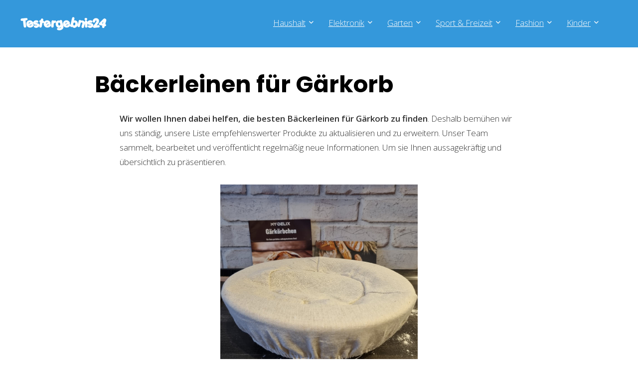

--- FILE ---
content_type: text/html; charset=UTF-8
request_url: https://www.testergebnis24.de/kueche/baeckerleinen-fuer-gaerkorb/
body_size: 31930
content:
<!DOCTYPE html>
<html lang="de" prefix="og: https://ogp.me/ns#">
<head>
<meta charset="UTF-8" />
<meta name="viewport" content="width=device-width, initial-scale=1.0" />
<!-- feeds & pingback -->
<link rel="profile" href="http://gmpg.org/xfn/11" />
<link rel="pingback" href="https://www.testergebnis24.de/xmlrpc.php" />
	<style>img:is([sizes="auto" i], [sizes^="auto," i]) { contain-intrinsic-size: 3000px 1500px }</style>
	
<!-- Suchmaschinen-Optimierung durch Rank Math PRO - https://rankmath.com/ -->
<title>Bäckerleinen für Gärkorb Test &amp; Vergleich » Top 10 im Februar 2026</title>
<meta name="description" content="llll➤ Bäckerleinen für Gärkorb Test bzw. Vergleich inkl. ✓ Kaufberatung ✓ Vergleichssieger, ✓ Preis-Leistungs-Sieger uvm. Jetzt entdecken!"/>
<meta name="robots" content="follow, index, max-snippet:-1, max-video-preview:-1, max-image-preview:large"/>
<link rel="canonical" href="https://www.testergebnis24.de/kueche/baeckerleinen-fuer-gaerkorb/" />
<meta property="og:locale" content="de_DE" />
<meta property="og:type" content="article" />
<meta property="og:title" content="Bäckerleinen für Gärkorb Test &amp; Vergleich » Top 10 im Februar 2026" />
<meta property="og:description" content="llll➤ Bäckerleinen für Gärkorb Test bzw. Vergleich inkl. ✓ Kaufberatung ✓ Vergleichssieger, ✓ Preis-Leistungs-Sieger uvm. Jetzt entdecken!" />
<meta property="og:url" content="https://www.testergebnis24.de/kueche/baeckerleinen-fuer-gaerkorb/" />
<meta property="article:publisher" content="https://www.facebook.com/testergebnis24/" />
<meta property="article:tag" content="Bäckerleinen für Gärkorb" />
<meta property="article:section" content="Küche" />
<meta property="og:updated_time" content="2024-02-07T08:27:34+01:00" />
<meta property="article:published_time" content="2022-08-12T09:39:17+02:00" />
<meta property="article:modified_time" content="2024-02-07T08:27:34+01:00" />
<meta name="twitter:card" content="summary_large_image" />
<meta name="twitter:title" content="Bäckerleinen für Gärkorb Test &amp; Vergleich » Top 10 im Februar 2026" />
<meta name="twitter:description" content="llll➤ Bäckerleinen für Gärkorb Test bzw. Vergleich inkl. ✓ Kaufberatung ✓ Vergleichssieger, ✓ Preis-Leistungs-Sieger uvm. Jetzt entdecken!" />
<meta name="twitter:site" content="@testergebnis24" />
<meta name="twitter:creator" content="@testergebnis24" />
<meta name="twitter:label1" content="Verfasst von" />
<meta name="twitter:data1" content="Testergebnis24.de" />
<meta name="twitter:label2" content="Lesedauer" />
<meta name="twitter:data2" content="3 Minuten" />
<script type="application/ld+json" class="rank-math-schema">{"@context":"https://schema.org","@graph":[{"@type":"Organization","@id":"https://www.testergebnis24.de/#organization","name":"Testergebnis24","sameAs":["https://www.facebook.com/testergebnis24/","https://twitter.com/testergebnis24","https://www.pinterest.de/testergebnis24/"],"logo":{"@type":"ImageObject","@id":"https://www.testergebnis24.de/#logo","url":"https://www.testergebnis24.de/wp-content/uploads/2022/05/Testergebnis24-Logo.png","contentUrl":"https://www.testergebnis24.de/wp-content/uploads/2022/05/Testergebnis24-Logo.png","inLanguage":"de","width":"488","height":"83"}},{"@type":"WebSite","@id":"https://www.testergebnis24.de/#website","url":"https://www.testergebnis24.de","publisher":{"@id":"https://www.testergebnis24.de/#organization"},"inLanguage":"de"},{"@type":"ImageObject","@id":"https://m.media-amazon.com/images/I/71xPjVRDDnL.jpg","url":"https://m.media-amazon.com/images/I/71xPjVRDDnL.jpg","width":"200","height":"200","inLanguage":"de"},{"@type":"WebPage","@id":"https://www.testergebnis24.de/kueche/baeckerleinen-fuer-gaerkorb/#webpage","url":"https://www.testergebnis24.de/kueche/baeckerleinen-fuer-gaerkorb/","name":"B\u00e4ckerleinen f\u00fcr G\u00e4rkorb Test &amp; Vergleich \u00bb Top 10 im Februar 2026","datePublished":"2022-08-12T09:39:17+02:00","dateModified":"2024-02-07T08:27:34+01:00","isPartOf":{"@id":"https://www.testergebnis24.de/#website"},"primaryImageOfPage":{"@id":"https://m.media-amazon.com/images/I/71xPjVRDDnL.jpg"},"inLanguage":"de"},{"@type":"Person","@id":"https://www.testergebnis24.de/kueche/baeckerleinen-fuer-gaerkorb/#author","name":"Testergebnis24.de","image":{"@type":"ImageObject","@id":"https://secure.gravatar.com/avatar/8defc56a62a769ef03696f50c180fd5ffcc14907d448fbcd6c6067585321432d?s=96&amp;d=mm&amp;r=g","url":"https://secure.gravatar.com/avatar/8defc56a62a769ef03696f50c180fd5ffcc14907d448fbcd6c6067585321432d?s=96&amp;d=mm&amp;r=g","caption":"Testergebnis24.de","inLanguage":"de"},"sameAs":["https://www.testergebnis24.de"],"worksFor":{"@id":"https://www.testergebnis24.de/#organization"}},{"@type":"BlogPosting","headline":"B\u00e4ckerleinen f\u00fcr G\u00e4rkorb Test &amp; Vergleich \u00bb Top 10 im Februar 2026","keywords":"B\u00e4ckerleinen f\u00fcr G\u00e4rkorb","datePublished":"2022-08-12T09:39:17+02:00","dateModified":"2024-02-07T08:27:34+01:00","author":{"@id":"https://www.testergebnis24.de/kueche/baeckerleinen-fuer-gaerkorb/#author","name":"Testergebnis24.de"},"publisher":{"@id":"https://www.testergebnis24.de/#organization"},"description":"llll\u27a4 B\u00e4ckerleinen f\u00fcr G\u00e4rkorb Test bzw. Vergleich inkl. \u2713 Kaufberatung \u2713 Vergleichssieger, \u2713 Preis-Leistungs-Sieger uvm. Jetzt entdecken!","name":"B\u00e4ckerleinen f\u00fcr G\u00e4rkorb Test &amp; Vergleich \u00bb Top 10 im Februar 2026","@id":"https://www.testergebnis24.de/kueche/baeckerleinen-fuer-gaerkorb/#richSnippet","isPartOf":{"@id":"https://www.testergebnis24.de/kueche/baeckerleinen-fuer-gaerkorb/#webpage"},"image":{"@id":"https://m.media-amazon.com/images/I/71xPjVRDDnL.jpg"},"inLanguage":"de","mainEntityOfPage":{"@id":"https://www.testergebnis24.de/kueche/baeckerleinen-fuer-gaerkorb/#webpage"}}]}</script>
<!-- /Rank Math WordPress SEO Plugin -->

<link rel='dns-prefetch' href='//fonts.googleapis.com' />
<link rel="alternate" type="application/rss+xml" title="Testergebnis24 &raquo; Feed" href="https://www.testergebnis24.de/feed/" />
<link rel="alternate" type="application/rss+xml" title="Testergebnis24 &raquo; Kommentar-Feed" href="https://www.testergebnis24.de/comments/feed/" />
<script type="text/javascript">
/* <![CDATA[ */
window._wpemojiSettings = {"baseUrl":"https:\/\/s.w.org\/images\/core\/emoji\/16.0.1\/72x72\/","ext":".png","svgUrl":"https:\/\/s.w.org\/images\/core\/emoji\/16.0.1\/svg\/","svgExt":".svg","source":{"concatemoji":"https:\/\/www.testergebnis24.de\/wp-includes\/js\/wp-emoji-release.min.js?ver=6.8.3"}};
/*! This file is auto-generated */
!function(s,n){var o,i,e;function c(e){try{var t={supportTests:e,timestamp:(new Date).valueOf()};sessionStorage.setItem(o,JSON.stringify(t))}catch(e){}}function p(e,t,n){e.clearRect(0,0,e.canvas.width,e.canvas.height),e.fillText(t,0,0);var t=new Uint32Array(e.getImageData(0,0,e.canvas.width,e.canvas.height).data),a=(e.clearRect(0,0,e.canvas.width,e.canvas.height),e.fillText(n,0,0),new Uint32Array(e.getImageData(0,0,e.canvas.width,e.canvas.height).data));return t.every(function(e,t){return e===a[t]})}function u(e,t){e.clearRect(0,0,e.canvas.width,e.canvas.height),e.fillText(t,0,0);for(var n=e.getImageData(16,16,1,1),a=0;a<n.data.length;a++)if(0!==n.data[a])return!1;return!0}function f(e,t,n,a){switch(t){case"flag":return n(e,"\ud83c\udff3\ufe0f\u200d\u26a7\ufe0f","\ud83c\udff3\ufe0f\u200b\u26a7\ufe0f")?!1:!n(e,"\ud83c\udde8\ud83c\uddf6","\ud83c\udde8\u200b\ud83c\uddf6")&&!n(e,"\ud83c\udff4\udb40\udc67\udb40\udc62\udb40\udc65\udb40\udc6e\udb40\udc67\udb40\udc7f","\ud83c\udff4\u200b\udb40\udc67\u200b\udb40\udc62\u200b\udb40\udc65\u200b\udb40\udc6e\u200b\udb40\udc67\u200b\udb40\udc7f");case"emoji":return!a(e,"\ud83e\udedf")}return!1}function g(e,t,n,a){var r="undefined"!=typeof WorkerGlobalScope&&self instanceof WorkerGlobalScope?new OffscreenCanvas(300,150):s.createElement("canvas"),o=r.getContext("2d",{willReadFrequently:!0}),i=(o.textBaseline="top",o.font="600 32px Arial",{});return e.forEach(function(e){i[e]=t(o,e,n,a)}),i}function t(e){var t=s.createElement("script");t.src=e,t.defer=!0,s.head.appendChild(t)}"undefined"!=typeof Promise&&(o="wpEmojiSettingsSupports",i=["flag","emoji"],n.supports={everything:!0,everythingExceptFlag:!0},e=new Promise(function(e){s.addEventListener("DOMContentLoaded",e,{once:!0})}),new Promise(function(t){var n=function(){try{var e=JSON.parse(sessionStorage.getItem(o));if("object"==typeof e&&"number"==typeof e.timestamp&&(new Date).valueOf()<e.timestamp+604800&&"object"==typeof e.supportTests)return e.supportTests}catch(e){}return null}();if(!n){if("undefined"!=typeof Worker&&"undefined"!=typeof OffscreenCanvas&&"undefined"!=typeof URL&&URL.createObjectURL&&"undefined"!=typeof Blob)try{var e="postMessage("+g.toString()+"("+[JSON.stringify(i),f.toString(),p.toString(),u.toString()].join(",")+"));",a=new Blob([e],{type:"text/javascript"}),r=new Worker(URL.createObjectURL(a),{name:"wpTestEmojiSupports"});return void(r.onmessage=function(e){c(n=e.data),r.terminate(),t(n)})}catch(e){}c(n=g(i,f,p,u))}t(n)}).then(function(e){for(var t in e)n.supports[t]=e[t],n.supports.everything=n.supports.everything&&n.supports[t],"flag"!==t&&(n.supports.everythingExceptFlag=n.supports.everythingExceptFlag&&n.supports[t]);n.supports.everythingExceptFlag=n.supports.everythingExceptFlag&&!n.supports.flag,n.DOMReady=!1,n.readyCallback=function(){n.DOMReady=!0}}).then(function(){return e}).then(function(){var e;n.supports.everything||(n.readyCallback(),(e=n.source||{}).concatemoji?t(e.concatemoji):e.wpemoji&&e.twemoji&&(t(e.twemoji),t(e.wpemoji)))}))}((window,document),window._wpemojiSettings);
/* ]]> */
</script>
<link rel='stylesheet' id='rhstyle-css' href='https://www.testergebnis24.de/wp-content/themes/rehub-theme/style.css?ver=19.9.8' type='text/css' media='all' />
<link rel='stylesheet' id='rhslidingpanel-css' href='https://www.testergebnis24.de/wp-content/themes/rehub-theme/css/slidingpanel.css?ver=1.0' type='text/css' media='all' />
<link rel='stylesheet' id='rhcompare-css' href='https://www.testergebnis24.de/wp-content/themes/rehub-theme/css/dynamiccomparison.css?ver=1.3' type='text/css' media='all' />
<style id='wp-emoji-styles-inline-css' type='text/css'>

	img.wp-smiley, img.emoji {
		display: inline !important;
		border: none !important;
		box-shadow: none !important;
		height: 1em !important;
		width: 1em !important;
		margin: 0 0.07em !important;
		vertical-align: -0.1em !important;
		background: none !important;
		padding: 0 !important;
	}
</style>
<link rel='stylesheet' id='wp-block-library-css' href='https://www.testergebnis24.de/wp-includes/css/dist/block-library/style.min.css?ver=6.8.3' type='text/css' media='all' />
<style id='global-styles-inline-css' type='text/css'>
:root{--wp--preset--aspect-ratio--square: 1;--wp--preset--aspect-ratio--4-3: 4/3;--wp--preset--aspect-ratio--3-4: 3/4;--wp--preset--aspect-ratio--3-2: 3/2;--wp--preset--aspect-ratio--2-3: 2/3;--wp--preset--aspect-ratio--16-9: 16/9;--wp--preset--aspect-ratio--9-16: 9/16;--wp--preset--color--black: #000000;--wp--preset--color--cyan-bluish-gray: #abb8c3;--wp--preset--color--white: #ffffff;--wp--preset--color--pale-pink: #f78da7;--wp--preset--color--vivid-red: #cf2e2e;--wp--preset--color--luminous-vivid-orange: #ff6900;--wp--preset--color--luminous-vivid-amber: #fcb900;--wp--preset--color--light-green-cyan: #7bdcb5;--wp--preset--color--vivid-green-cyan: #00d084;--wp--preset--color--pale-cyan-blue: #8ed1fc;--wp--preset--color--vivid-cyan-blue: #0693e3;--wp--preset--color--vivid-purple: #9b51e0;--wp--preset--color--main: var(--rehub-main-color);--wp--preset--color--secondary: var(--rehub-sec-color);--wp--preset--color--buttonmain: var(--rehub-main-btn-bg);--wp--preset--color--cyan-grey: #abb8c3;--wp--preset--color--orange-light: #fcb900;--wp--preset--color--red: #cf2e2e;--wp--preset--color--red-bright: #f04057;--wp--preset--color--vivid-green: #00d084;--wp--preset--color--orange: #ff6900;--wp--preset--color--blue: #0693e3;--wp--preset--gradient--vivid-cyan-blue-to-vivid-purple: linear-gradient(135deg,rgba(6,147,227,1) 0%,rgb(155,81,224) 100%);--wp--preset--gradient--light-green-cyan-to-vivid-green-cyan: linear-gradient(135deg,rgb(122,220,180) 0%,rgb(0,208,130) 100%);--wp--preset--gradient--luminous-vivid-amber-to-luminous-vivid-orange: linear-gradient(135deg,rgba(252,185,0,1) 0%,rgba(255,105,0,1) 100%);--wp--preset--gradient--luminous-vivid-orange-to-vivid-red: linear-gradient(135deg,rgba(255,105,0,1) 0%,rgb(207,46,46) 100%);--wp--preset--gradient--very-light-gray-to-cyan-bluish-gray: linear-gradient(135deg,rgb(238,238,238) 0%,rgb(169,184,195) 100%);--wp--preset--gradient--cool-to-warm-spectrum: linear-gradient(135deg,rgb(74,234,220) 0%,rgb(151,120,209) 20%,rgb(207,42,186) 40%,rgb(238,44,130) 60%,rgb(251,105,98) 80%,rgb(254,248,76) 100%);--wp--preset--gradient--blush-light-purple: linear-gradient(135deg,rgb(255,206,236) 0%,rgb(152,150,240) 100%);--wp--preset--gradient--blush-bordeaux: linear-gradient(135deg,rgb(254,205,165) 0%,rgb(254,45,45) 50%,rgb(107,0,62) 100%);--wp--preset--gradient--luminous-dusk: linear-gradient(135deg,rgb(255,203,112) 0%,rgb(199,81,192) 50%,rgb(65,88,208) 100%);--wp--preset--gradient--pale-ocean: linear-gradient(135deg,rgb(255,245,203) 0%,rgb(182,227,212) 50%,rgb(51,167,181) 100%);--wp--preset--gradient--electric-grass: linear-gradient(135deg,rgb(202,248,128) 0%,rgb(113,206,126) 100%);--wp--preset--gradient--midnight: linear-gradient(135deg,rgb(2,3,129) 0%,rgb(40,116,252) 100%);--wp--preset--font-size--small: 13px;--wp--preset--font-size--medium: 20px;--wp--preset--font-size--large: 36px;--wp--preset--font-size--x-large: 42px;--wp--preset--font-family--system-font: -apple-system,BlinkMacSystemFont,"Segoe UI",Roboto,Oxygen-Sans,Ubuntu,Cantarell,"Helvetica Neue",sans-serif;--wp--preset--font-family--rh-nav-font: var(--rehub-nav-font,-apple-system,BlinkMacSystemFont,"Segoe UI",Roboto,Oxygen-Sans,Ubuntu,Cantarell,"Helvetica Neue",sans-serif);--wp--preset--font-family--rh-head-font: var(--rehub-head-font,-apple-system,BlinkMacSystemFont,"Segoe UI",Roboto,Oxygen-Sans,Ubuntu,Cantarell,"Helvetica Neue",sans-serif);--wp--preset--font-family--rh-btn-font: var(--rehub-btn-font,-apple-system,BlinkMacSystemFont,"Segoe UI",Roboto,Oxygen-Sans,Ubuntu,Cantarell,"Helvetica Neue",sans-serif);--wp--preset--font-family--rh-body-font: var(--rehub-body-font,-apple-system,BlinkMacSystemFont,"Segoe UI",Roboto,Oxygen-Sans,Ubuntu,Cantarell,"Helvetica Neue",sans-serif);--wp--preset--spacing--20: 0.44rem;--wp--preset--spacing--30: 0.67rem;--wp--preset--spacing--40: 1rem;--wp--preset--spacing--50: 1.5rem;--wp--preset--spacing--60: 2.25rem;--wp--preset--spacing--70: 3.38rem;--wp--preset--spacing--80: 5.06rem;--wp--preset--shadow--natural: 6px 6px 9px rgba(0, 0, 0, 0.2);--wp--preset--shadow--deep: 12px 12px 50px rgba(0, 0, 0, 0.4);--wp--preset--shadow--sharp: 6px 6px 0px rgba(0, 0, 0, 0.2);--wp--preset--shadow--outlined: 6px 6px 0px -3px rgba(255, 255, 255, 1), 6px 6px rgba(0, 0, 0, 1);--wp--preset--shadow--crisp: 6px 6px 0px rgba(0, 0, 0, 1);}:root { --wp--style--global--content-size: 760px;--wp--style--global--wide-size: 1200px; }:where(body) { margin: 0; }.wp-site-blocks > .alignleft { float: left; margin-right: 2em; }.wp-site-blocks > .alignright { float: right; margin-left: 2em; }.wp-site-blocks > .aligncenter { justify-content: center; margin-left: auto; margin-right: auto; }:where(.is-layout-flex){gap: 0.5em;}:where(.is-layout-grid){gap: 0.5em;}.is-layout-flow > .alignleft{float: left;margin-inline-start: 0;margin-inline-end: 2em;}.is-layout-flow > .alignright{float: right;margin-inline-start: 2em;margin-inline-end: 0;}.is-layout-flow > .aligncenter{margin-left: auto !important;margin-right: auto !important;}.is-layout-constrained > .alignleft{float: left;margin-inline-start: 0;margin-inline-end: 2em;}.is-layout-constrained > .alignright{float: right;margin-inline-start: 2em;margin-inline-end: 0;}.is-layout-constrained > .aligncenter{margin-left: auto !important;margin-right: auto !important;}.is-layout-constrained > :where(:not(.alignleft):not(.alignright):not(.alignfull)){max-width: var(--wp--style--global--content-size);margin-left: auto !important;margin-right: auto !important;}.is-layout-constrained > .alignwide{max-width: var(--wp--style--global--wide-size);}body .is-layout-flex{display: flex;}.is-layout-flex{flex-wrap: wrap;align-items: center;}.is-layout-flex > :is(*, div){margin: 0;}body .is-layout-grid{display: grid;}.is-layout-grid > :is(*, div){margin: 0;}body{padding-top: 0px;padding-right: 0px;padding-bottom: 0px;padding-left: 0px;}a:where(:not(.wp-element-button)){text-decoration: none;}h1{font-size: 29px;line-height: 34px;margin-top: 10px;margin-bottom: 31px;}h2{font-size: 25px;line-height: 31px;margin-top: 10px;margin-bottom: 31px;}h3{font-size: 20px;line-height: 28px;margin-top: 10px;margin-bottom: 25px;}h4{font-size: 18px;line-height: 24px;margin-top: 10px;margin-bottom: 18px;}h5{font-size: 16px;line-height: 20px;margin-top: 10px;margin-bottom: 15px;}h6{font-size: 14px;line-height: 20px;margin-top: 0px;margin-bottom: 10px;}:root :where(.wp-element-button, .wp-block-button__link){background-color: #32373c;border-width: 0;color: #fff;font-family: inherit;font-size: inherit;line-height: inherit;padding: calc(0.667em + 2px) calc(1.333em + 2px);text-decoration: none;}.has-black-color{color: var(--wp--preset--color--black) !important;}.has-cyan-bluish-gray-color{color: var(--wp--preset--color--cyan-bluish-gray) !important;}.has-white-color{color: var(--wp--preset--color--white) !important;}.has-pale-pink-color{color: var(--wp--preset--color--pale-pink) !important;}.has-vivid-red-color{color: var(--wp--preset--color--vivid-red) !important;}.has-luminous-vivid-orange-color{color: var(--wp--preset--color--luminous-vivid-orange) !important;}.has-luminous-vivid-amber-color{color: var(--wp--preset--color--luminous-vivid-amber) !important;}.has-light-green-cyan-color{color: var(--wp--preset--color--light-green-cyan) !important;}.has-vivid-green-cyan-color{color: var(--wp--preset--color--vivid-green-cyan) !important;}.has-pale-cyan-blue-color{color: var(--wp--preset--color--pale-cyan-blue) !important;}.has-vivid-cyan-blue-color{color: var(--wp--preset--color--vivid-cyan-blue) !important;}.has-vivid-purple-color{color: var(--wp--preset--color--vivid-purple) !important;}.has-main-color{color: var(--wp--preset--color--main) !important;}.has-secondary-color{color: var(--wp--preset--color--secondary) !important;}.has-buttonmain-color{color: var(--wp--preset--color--buttonmain) !important;}.has-cyan-grey-color{color: var(--wp--preset--color--cyan-grey) !important;}.has-orange-light-color{color: var(--wp--preset--color--orange-light) !important;}.has-red-color{color: var(--wp--preset--color--red) !important;}.has-red-bright-color{color: var(--wp--preset--color--red-bright) !important;}.has-vivid-green-color{color: var(--wp--preset--color--vivid-green) !important;}.has-orange-color{color: var(--wp--preset--color--orange) !important;}.has-blue-color{color: var(--wp--preset--color--blue) !important;}.has-black-background-color{background-color: var(--wp--preset--color--black) !important;}.has-cyan-bluish-gray-background-color{background-color: var(--wp--preset--color--cyan-bluish-gray) !important;}.has-white-background-color{background-color: var(--wp--preset--color--white) !important;}.has-pale-pink-background-color{background-color: var(--wp--preset--color--pale-pink) !important;}.has-vivid-red-background-color{background-color: var(--wp--preset--color--vivid-red) !important;}.has-luminous-vivid-orange-background-color{background-color: var(--wp--preset--color--luminous-vivid-orange) !important;}.has-luminous-vivid-amber-background-color{background-color: var(--wp--preset--color--luminous-vivid-amber) !important;}.has-light-green-cyan-background-color{background-color: var(--wp--preset--color--light-green-cyan) !important;}.has-vivid-green-cyan-background-color{background-color: var(--wp--preset--color--vivid-green-cyan) !important;}.has-pale-cyan-blue-background-color{background-color: var(--wp--preset--color--pale-cyan-blue) !important;}.has-vivid-cyan-blue-background-color{background-color: var(--wp--preset--color--vivid-cyan-blue) !important;}.has-vivid-purple-background-color{background-color: var(--wp--preset--color--vivid-purple) !important;}.has-main-background-color{background-color: var(--wp--preset--color--main) !important;}.has-secondary-background-color{background-color: var(--wp--preset--color--secondary) !important;}.has-buttonmain-background-color{background-color: var(--wp--preset--color--buttonmain) !important;}.has-cyan-grey-background-color{background-color: var(--wp--preset--color--cyan-grey) !important;}.has-orange-light-background-color{background-color: var(--wp--preset--color--orange-light) !important;}.has-red-background-color{background-color: var(--wp--preset--color--red) !important;}.has-red-bright-background-color{background-color: var(--wp--preset--color--red-bright) !important;}.has-vivid-green-background-color{background-color: var(--wp--preset--color--vivid-green) !important;}.has-orange-background-color{background-color: var(--wp--preset--color--orange) !important;}.has-blue-background-color{background-color: var(--wp--preset--color--blue) !important;}.has-black-border-color{border-color: var(--wp--preset--color--black) !important;}.has-cyan-bluish-gray-border-color{border-color: var(--wp--preset--color--cyan-bluish-gray) !important;}.has-white-border-color{border-color: var(--wp--preset--color--white) !important;}.has-pale-pink-border-color{border-color: var(--wp--preset--color--pale-pink) !important;}.has-vivid-red-border-color{border-color: var(--wp--preset--color--vivid-red) !important;}.has-luminous-vivid-orange-border-color{border-color: var(--wp--preset--color--luminous-vivid-orange) !important;}.has-luminous-vivid-amber-border-color{border-color: var(--wp--preset--color--luminous-vivid-amber) !important;}.has-light-green-cyan-border-color{border-color: var(--wp--preset--color--light-green-cyan) !important;}.has-vivid-green-cyan-border-color{border-color: var(--wp--preset--color--vivid-green-cyan) !important;}.has-pale-cyan-blue-border-color{border-color: var(--wp--preset--color--pale-cyan-blue) !important;}.has-vivid-cyan-blue-border-color{border-color: var(--wp--preset--color--vivid-cyan-blue) !important;}.has-vivid-purple-border-color{border-color: var(--wp--preset--color--vivid-purple) !important;}.has-main-border-color{border-color: var(--wp--preset--color--main) !important;}.has-secondary-border-color{border-color: var(--wp--preset--color--secondary) !important;}.has-buttonmain-border-color{border-color: var(--wp--preset--color--buttonmain) !important;}.has-cyan-grey-border-color{border-color: var(--wp--preset--color--cyan-grey) !important;}.has-orange-light-border-color{border-color: var(--wp--preset--color--orange-light) !important;}.has-red-border-color{border-color: var(--wp--preset--color--red) !important;}.has-red-bright-border-color{border-color: var(--wp--preset--color--red-bright) !important;}.has-vivid-green-border-color{border-color: var(--wp--preset--color--vivid-green) !important;}.has-orange-border-color{border-color: var(--wp--preset--color--orange) !important;}.has-blue-border-color{border-color: var(--wp--preset--color--blue) !important;}.has-vivid-cyan-blue-to-vivid-purple-gradient-background{background: var(--wp--preset--gradient--vivid-cyan-blue-to-vivid-purple) !important;}.has-light-green-cyan-to-vivid-green-cyan-gradient-background{background: var(--wp--preset--gradient--light-green-cyan-to-vivid-green-cyan) !important;}.has-luminous-vivid-amber-to-luminous-vivid-orange-gradient-background{background: var(--wp--preset--gradient--luminous-vivid-amber-to-luminous-vivid-orange) !important;}.has-luminous-vivid-orange-to-vivid-red-gradient-background{background: var(--wp--preset--gradient--luminous-vivid-orange-to-vivid-red) !important;}.has-very-light-gray-to-cyan-bluish-gray-gradient-background{background: var(--wp--preset--gradient--very-light-gray-to-cyan-bluish-gray) !important;}.has-cool-to-warm-spectrum-gradient-background{background: var(--wp--preset--gradient--cool-to-warm-spectrum) !important;}.has-blush-light-purple-gradient-background{background: var(--wp--preset--gradient--blush-light-purple) !important;}.has-blush-bordeaux-gradient-background{background: var(--wp--preset--gradient--blush-bordeaux) !important;}.has-luminous-dusk-gradient-background{background: var(--wp--preset--gradient--luminous-dusk) !important;}.has-pale-ocean-gradient-background{background: var(--wp--preset--gradient--pale-ocean) !important;}.has-electric-grass-gradient-background{background: var(--wp--preset--gradient--electric-grass) !important;}.has-midnight-gradient-background{background: var(--wp--preset--gradient--midnight) !important;}.has-small-font-size{font-size: var(--wp--preset--font-size--small) !important;}.has-medium-font-size{font-size: var(--wp--preset--font-size--medium) !important;}.has-large-font-size{font-size: var(--wp--preset--font-size--large) !important;}.has-x-large-font-size{font-size: var(--wp--preset--font-size--x-large) !important;}.has-system-font-font-family{font-family: var(--wp--preset--font-family--system-font) !important;}.has-rh-nav-font-font-family{font-family: var(--wp--preset--font-family--rh-nav-font) !important;}.has-rh-head-font-font-family{font-family: var(--wp--preset--font-family--rh-head-font) !important;}.has-rh-btn-font-font-family{font-family: var(--wp--preset--font-family--rh-btn-font) !important;}.has-rh-body-font-font-family{font-family: var(--wp--preset--font-family--rh-body-font) !important;}
:where(.wp-block-post-template.is-layout-flex){gap: 1.25em;}:where(.wp-block-post-template.is-layout-grid){gap: 1.25em;}
:where(.wp-block-columns.is-layout-flex){gap: 2em;}:where(.wp-block-columns.is-layout-grid){gap: 2em;}
:root :where(.wp-block-pullquote){font-size: 1.5em;line-height: 1.6;}
:root :where(.wp-block-post-title){margin-top: 4px;margin-right: 0;margin-bottom: 15px;margin-left: 0;}
:root :where(.wp-block-image){margin-top: 0px;margin-bottom: 31px;}
:root :where(.wp-block-media-text){margin-top: 0px;margin-bottom: 31px;}
:root :where(.wp-block-post-content){font-size: 16px;line-height: 28px;}
</style>
<link rel='stylesheet' id='dashicons-css' href='https://www.testergebnis24.de/wp-includes/css/dashicons.min.css?ver=6.8.3' type='text/css' media='all' />
<link rel='stylesheet' id='admin-bar-css' href='https://www.testergebnis24.de/wp-includes/css/admin-bar.min.css?ver=6.8.3' type='text/css' media='all' />
<style id='admin-bar-inline-css' type='text/css'>

    /* Hide CanvasJS credits for P404 charts specifically */
    #p404RedirectChart .canvasjs-chart-credit {
        display: none !important;
    }
    
    #p404RedirectChart canvas {
        border-radius: 6px;
    }

    .p404-redirect-adminbar-weekly-title {
        font-weight: bold;
        font-size: 14px;
        color: #fff;
        margin-bottom: 6px;
    }

    #wpadminbar #wp-admin-bar-p404_free_top_button .ab-icon:before {
        content: "\f103";
        color: #dc3545;
        top: 3px;
    }
    
    #wp-admin-bar-p404_free_top_button .ab-item {
        min-width: 80px !important;
        padding: 0px !important;
    }
    
    /* Ensure proper positioning and z-index for P404 dropdown */
    .p404-redirect-adminbar-dropdown-wrap { 
        min-width: 0; 
        padding: 0;
        position: static !important;
    }
    
    #wpadminbar #wp-admin-bar-p404_free_top_button_dropdown {
        position: static !important;
    }
    
    #wpadminbar #wp-admin-bar-p404_free_top_button_dropdown .ab-item {
        padding: 0 !important;
        margin: 0 !important;
    }
    
    .p404-redirect-dropdown-container {
        min-width: 340px;
        padding: 18px 18px 12px 18px;
        background: #23282d !important;
        color: #fff;
        border-radius: 12px;
        box-shadow: 0 8px 32px rgba(0,0,0,0.25);
        margin-top: 10px;
        position: relative !important;
        z-index: 999999 !important;
        display: block !important;
        border: 1px solid #444;
    }
    
    /* Ensure P404 dropdown appears on hover */
    #wpadminbar #wp-admin-bar-p404_free_top_button .p404-redirect-dropdown-container { 
        display: none !important;
    }
    
    #wpadminbar #wp-admin-bar-p404_free_top_button:hover .p404-redirect-dropdown-container { 
        display: block !important;
    }
    
    #wpadminbar #wp-admin-bar-p404_free_top_button:hover #wp-admin-bar-p404_free_top_button_dropdown .p404-redirect-dropdown-container {
        display: block !important;
    }
    
    .p404-redirect-card {
        background: #2c3338;
        border-radius: 8px;
        padding: 18px 18px 12px 18px;
        box-shadow: 0 2px 8px rgba(0,0,0,0.07);
        display: flex;
        flex-direction: column;
        align-items: flex-start;
        border: 1px solid #444;
    }
    
    .p404-redirect-btn {
        display: inline-block;
        background: #dc3545;
        color: #fff !important;
        font-weight: bold;
        padding: 5px 22px;
        border-radius: 8px;
        text-decoration: none;
        font-size: 17px;
        transition: background 0.2s, box-shadow 0.2s;
        margin-top: 8px;
        box-shadow: 0 2px 8px rgba(220,53,69,0.15);
        text-align: center;
        line-height: 1.6;
    }
    
    .p404-redirect-btn:hover {
        background: #c82333;
        color: #fff !important;
        box-shadow: 0 4px 16px rgba(220,53,69,0.25);
    }
    
    /* Prevent conflicts with other admin bar dropdowns */
    #wpadminbar .ab-top-menu > li:hover > .ab-item,
    #wpadminbar .ab-top-menu > li.hover > .ab-item {
        z-index: auto;
    }
    
    #wpadminbar #wp-admin-bar-p404_free_top_button:hover > .ab-item {
        z-index: 999998 !important;
    }
    
</style>
<link rel='stylesheet' id='Open+Sans-css' href='//fonts.googleapis.com/css?family=Open+Sans%3A300%2C600&#038;subset=latin&#038;ver=6.8.3' type='text/css' media='all' />
<link rel='stylesheet' id='Poppins-css' href='//fonts.googleapis.com/css?family=Poppins%3A700&#038;subset=latin&#038;ver=6.8.3' type='text/css' media='all' />
<link rel='stylesheet' id='rehubicons-css' href='https://www.testergebnis24.de/wp-content/themes/rehub-theme/iconstyle.css?ver=19.9.8' type='text/css' media='all' />
<link rel='stylesheet' id='rhelementor-css' href='https://www.testergebnis24.de/wp-content/themes/rehub-theme/css/elementor.css?ver=1.0' type='text/css' media='all' />
<link rel='stylesheet' id='rhsingle-css' href='https://www.testergebnis24.de/wp-content/themes/rehub-theme/css/single.css?ver=1.1' type='text/css' media='all' />
<script type="text/javascript" src="https://www.testergebnis24.de/wp-includes/js/jquery/jquery.min.js?ver=3.7.1" id="jquery-core-js"></script>
<script type="text/javascript" src="https://www.testergebnis24.de/wp-includes/js/jquery/jquery-migrate.min.js?ver=3.4.1" id="jquery-migrate-js"></script>
<link rel="https://api.w.org/" href="https://www.testergebnis24.de/wp-json/" /><link rel="alternate" title="JSON" type="application/json" href="https://www.testergebnis24.de/wp-json/wp/v2/posts/14876" /><link rel="EditURI" type="application/rsd+xml" title="RSD" href="https://www.testergebnis24.de/xmlrpc.php?rsd" />
<meta name="generator" content="WordPress 6.8.3" />
<link rel='shortlink' href='https://www.testergebnis24.de/?p=14876' />
<link rel="alternate" title="oEmbed (JSON)" type="application/json+oembed" href="https://www.testergebnis24.de/wp-json/oembed/1.0/embed?url=https%3A%2F%2Fwww.testergebnis24.de%2Fkueche%2Fbaeckerleinen-fuer-gaerkorb%2F" />
<link rel="alternate" title="oEmbed (XML)" type="text/xml+oembed" href="https://www.testergebnis24.de/wp-json/oembed/1.0/embed?url=https%3A%2F%2Fwww.testergebnis24.de%2Fkueche%2Fbaeckerleinen-fuer-gaerkorb%2F&#038;format=xml" />
<style type="text/css">.aawp .aawp-tb__row--highlight{background-color:#256aaf;}.aawp .aawp-tb__row--highlight{color:#256aaf;}.aawp .aawp-tb__row--highlight a{color:#256aaf;}</style><style type="text/css">a.aawp-product__title { font-family: Poppins; }
</style><link rel="preload" href="https://www.testergebnis24.de/wp-content/themes/rehub-theme/fonts/rhicons.woff2?3oibrk" as="font" type="font/woff2" crossorigin="crossorigin"><style type="text/css"> @media (min-width:1025px){header .logo-section{padding:25px 0;}}nav.top_menu > ul > li > a{padding:11px 15px 15px 15px;font-size:17px}nav.top_menu > ul > li > a{font-weight:normal;}nav.top_menu > ul > li,.main-nav.dark_style nav.top_menu>ul>li{border:none;}.dl-menuwrapper li a,nav.top_menu > ul > li > a,#re_menu_near_logo li,#re_menu_near_logo li{font-family:"Open Sans",trebuchet ms !important;font-weight:300;font-style:normal;}:root{--rehub-nav-font:Open Sans;}.rehub_feat_block div.offer_title,.rh_wrapper_video_playlist .rh_video_title_and_time .rh_video_title,.main_slider .flex-overlay h2,.related_articles ul li > a,h1,h2,h3,h4,h5,h6,.widget .title,.title h1,.title h5,.related_articles .related_title,#comments .title_comments,.commentlist .comment-author .fn,.commentlist .comment-author .fn a,.rate_bar_wrap .review-top .review-text span.review-header,.wpsm-numbox.wpsm-style6 span.num,.wpsm-numbox.wpsm-style5 span.num,.rehub-main-font,.logo .textlogo,.wp-block-quote.is-style-large,.comment-respond h3,.related_articles .related_title,.re_title_inmodal{font-family:"Poppins",trebuchet ms;font-style:normal;}.main_slider .flex-overlay h2,h1,h2,h3,h4,h5,h6,.title h1,.title h5,.comment-respond h3{font-weight:700;}:root{--rehub-head-font:Poppins;}.priced_block .btn_offer_block,.rh-deal-compact-btn,.wpsm-button.rehub_main_btn,.woocommerce div.product p.price,.btn_more,input[type="submit"],input[type="button"],input[type="reset"],.vc_btn3,.re-compare-destin.wpsm-button,.rehub-btn-font,.vc_general.vc_btn3,.woocommerce a.woo_loop_btn,.woocommerce input.button.alt,.woocommerce a.add_to_cart_button,.woocommerce .single_add_to_cart_button,.woocommerce div.product form.cart .button,.woocommerce .checkout-button.button,#buddypress button.submit,.wcv-grid a.button,input.gmw-submit,#ws-plugin--s2member-profile-submit,#rtmedia_create_new_album,input[type="submit"].dokan-btn-theme,a.dokan-btn-theme:not(.dashicons),.dokan-btn-theme:not(.dashicons),.woocommerce .single_add_to_cart_button,.woocommerce .woo-button-area .masked_coupon,.woocommerce .summary .price,.wvm_plan,.wp-block-button .wp-block-button__link,.widget_merchant_list .buttons_col a{font-family:"Open Sans",trebuchet ms;font-style:normal;font-weight:600;}:root{--rehub-btn-font:Open Sans;}.sidebar,.rehub-body-font,body{font-family:"Open Sans",arial !important;font-weight:300;font-style:normal;}:root{--rehub-body-font:Open Sans;}.post,body .post-readopt .post-inner,body .post-readopt:not(.main-side),body .post-readopt .post,.post p{font-size:17px;line-height:29px;}header .main-nav,.main-nav.dark_style,.header_one_row .main-nav{background:none repeat scroll 0 0 #3498db!important;box-shadow:none;}.main-nav{border-bottom:none;border-top:none;}.dl-menuwrapper .dl-menu{margin:0 !important}#main_header,.is-sticky .logo_section_wrap,.sticky-active.logo_section_wrap{background-color:#3498db !important}.main-nav.white_style{border-top:none}nav.top_menu > ul:not(.off-canvas) > li > a:after{top:auto;bottom:0}.header-top{border:none;}.footer-bottom{background-color:#262578 !important}.footer-bottom .footer_widget{border:none !important} .widget .title:after{border-bottom:2px solid #256aaf;}.rehub-main-color-border,nav.top_menu > ul > li.vertical-menu.border-main-color .sub-menu,.rh-main-bg-hover:hover,.wp-block-quote,ul.def_btn_link_tabs li.active a,.wp-block-pullquote{border-color:#256aaf;}.wpsm_promobox.rehub_promobox{border-left-color:#256aaf!important;}.color_link{color:#256aaf !important;}.featured_slider:hover .score,article.post .wpsm_toplist_heading:before{border-color:#256aaf;}.btn_more:hover,.tw-pagination .current{border:1px solid #256aaf;color:#fff}.rehub_woo_review .rehub_woo_tabs_menu li.current{border-top:3px solid #256aaf;}.gallery-pics .gp-overlay{box-shadow:0 0 0 4px #256aaf inset;}.post .rehub_woo_tabs_menu li.current,.woocommerce div.product .woocommerce-tabs ul.tabs li.active{border-top:2px solid #256aaf;}.rething_item a.cat{border-bottom-color:#256aaf}nav.top_menu ul li ul.sub-menu{border-bottom:2px solid #256aaf;}.widget.deal_daywoo,.elementor-widget-wpsm_woofeatured .deal_daywoo{border:3px solid #256aaf;padding:20px;background:#fff;}.deal_daywoo .wpsm-bar-bar{background-color:#256aaf !important} #buddypress div.item-list-tabs ul li.selected a span,#buddypress div.item-list-tabs ul li.current a span,#buddypress div.item-list-tabs ul li a span,.user-profile-div .user-menu-tab > li.active > a,.user-profile-div .user-menu-tab > li.active > a:focus,.user-profile-div .user-menu-tab > li.active > a:hover,.news_in_thumb:hover a.rh-label-string,.news_out_thumb:hover a.rh-label-string,.col-feat-grid:hover a.rh-label-string,.carousel-style-deal .re_carousel .controls,.re_carousel .controls:hover,.openedprevnext .postNavigation .postnavprev,.postNavigation .postnavprev:hover,.top_chart_pagination a.selected,.flex-control-paging li a.flex-active,.flex-control-paging li a:hover,.btn_more:hover,body .tabs-menu li:hover,body .tabs-menu li.current,.featured_slider:hover .score,#bbp_user_edit_submit,.bbp-topic-pagination a,.bbp-topic-pagination a,.custom-checkbox label.checked:after,.slider_post .caption,ul.postpagination li.active a,ul.postpagination li:hover a,ul.postpagination li a:focus,.top_theme h5 strong,.re_carousel .text:after,#topcontrol:hover,.main_slider .flex-overlay:hover a.read-more,.rehub_chimp #mc_embed_signup input#mc-embedded-subscribe,#rank_1.rank_count,#toplistmenu > ul li:before,.rehub_chimp:before,.wpsm-members > strong:first-child,.r_catbox_btn,.wpcf7 .wpcf7-submit,.wpsm_pretty_hover li:hover,.wpsm_pretty_hover li.current,.rehub-main-color-bg,.togglegreedybtn:after,.rh-bg-hover-color:hover a.rh-label-string,.rh-main-bg-hover:hover,.rh_wrapper_video_playlist .rh_video_currently_playing,.rh_wrapper_video_playlist .rh_video_currently_playing.rh_click_video:hover,.rtmedia-list-item .rtmedia-album-media-count,.tw-pagination .current,.dokan-dashboard .dokan-dash-sidebar ul.dokan-dashboard-menu li.active,.dokan-dashboard .dokan-dash-sidebar ul.dokan-dashboard-menu li:hover,.dokan-dashboard .dokan-dash-sidebar ul.dokan-dashboard-menu li.dokan-common-links a:hover,#ywqa-submit-question,.woocommerce .widget_price_filter .ui-slider .ui-slider-range,.rh-hov-bor-line > a:after,nav.top_menu > ul:not(.off-canvas) > li > a:after,.rh-border-line:after,.wpsm-table.wpsm-table-main-color table tr th,.rh-hov-bg-main-slide:before,.rh-hov-bg-main-slidecol .col_item:before,.mvx-tablink.active::before{background:#256aaf;}@media (max-width:767px){.postNavigation .postnavprev{background:#256aaf;}}.rh-main-bg-hover:hover,.rh-main-bg-hover:hover .whitehovered,.user-profile-div .user-menu-tab > li.active > a{color:#fff !important} a,.carousel-style-deal .deal-item .priced_block .price_count ins,nav.top_menu ul li.menu-item-has-children ul li.menu-item-has-children > a:before,.flexslider .fa-pulse,.footer-bottom .widget .f_menu li a:hover,.comment_form h3 a,.bbp-body li.bbp-forum-info > a:hover,.bbp-body li.bbp-topic-title > a:hover,#subscription-toggle a:before,#favorite-toggle a:before,.aff_offer_links .aff_name a,.rh-deal-price,.commentlist .comment-content small a,.related_articles .title_cat_related a,article em.emph,.campare_table table.one td strong.red,.sidebar .tabs-item .detail p a,.footer-bottom .widget .title span,footer p a,.welcome-frase strong,article.post .wpsm_toplist_heading:before,.post a.color_link,.categoriesbox:hover h3 a:after,.bbp-body li.bbp-forum-info > a,.bbp-body li.bbp-topic-title > a,.widget .title i,.woocommerce-MyAccount-navigation ul li.is-active a,.category-vendormenu li.current a,.deal_daywoo .title,.rehub-main-color,.wpsm_pretty_colored ul li.current a,.wpsm_pretty_colored ul li.current,.rh-heading-hover-color:hover h2 a,.rh-heading-hover-color:hover h3 a,.rh-heading-hover-color:hover h4 a,.rh-heading-hover-color:hover h5 a,.rh-heading-hover-color:hover h3,.rh-heading-hover-color:hover h2,.rh-heading-hover-color:hover h4,.rh-heading-hover-color:hover h5,.rh-heading-hover-color:hover .rh-heading-hover-item a,.rh-heading-icon:before,.widget_layered_nav ul li.chosen a:before,.wp-block-quote.is-style-large p,ul.page-numbers li span.current,ul.page-numbers li a:hover,ul.page-numbers li.active a,.page-link > span:not(.page-link-title),blockquote:not(.wp-block-quote) p,span.re_filtersort_btn:hover,span.active.re_filtersort_btn,.deal_daywoo .price,div.sortingloading:after{color:#256aaf;} .page-link > span:not(.page-link-title),.widget.widget_affegg_widget .title,.widget.top_offers .title,.widget.cegg_widget_products .title,header .header_first_style .search form.search-form [type="submit"],header .header_eight_style .search form.search-form [type="submit"],.filter_home_pick span.active,.filter_home_pick span:hover,.filter_product_pick span.active,.filter_product_pick span:hover,.rh_tab_links a.active,.rh_tab_links a:hover,.wcv-navigation ul.menu li.active,.wcv-navigation ul.menu li:hover a,form.search-form [type="submit"],.rehub-sec-color-bg,input#ywqa-submit-question,input#ywqa-send-answer,.woocommerce button.button.alt,.tabsajax span.active.re_filtersort_btn,.wpsm-table.wpsm-table-sec-color table tr th,.rh-slider-arrow,.rh-hov-bg-sec-slide:before,.rh-hov-bg-sec-slidecol .col_item:before{background:#000000 !important;color:#fff !important;outline:0}.widget.widget_affegg_widget .title:after,.widget.top_offers .title:after,.widget.cegg_widget_products .title:after{border-top-color:#000000 !important;}.page-link > span:not(.page-link-title){border:1px solid #000000;}.page-link > span:not(.page-link-title),.header_first_style .search form.search-form [type="submit"] i{color:#fff !important;}.rh_tab_links a.active,.rh_tab_links a:hover,.rehub-sec-color-border,nav.top_menu > ul > li.vertical-menu.border-sec-color > .sub-menu,body .rh-slider-thumbs-item--active{border-color:#000000}.rh_wrapper_video_playlist .rh_video_currently_playing,.rh_wrapper_video_playlist .rh_video_currently_playing.rh_click_video:hover{background-color:#000000;box-shadow:1200px 0 0 #000000 inset;}.rehub-sec-color{color:#000000} form.search-form input[type="text"]{border-radius:4px}.news .priced_block .price_count,.blog_string .priced_block .price_count,.main_slider .price_count{margin-right:5px}.right_aff .priced_block .btn_offer_block,.right_aff .priced_block .price_count{border-radius:0 !important}form.search-form.product-search-form input[type="text"]{border-radius:4px 0 0 4px;}form.search-form [type="submit"]{border-radius:0 4px 4px 0;}.rtl form.search-form.product-search-form input[type="text"]{border-radius:0 4px 4px 0;}.rtl form.search-form [type="submit"]{border-radius:4px 0 0 4px;}.price_count,.rehub_offer_coupon,#buddypress .dir-search input[type=text],.gmw-form-wrapper input[type=text],.gmw-form-wrapper select,#buddypress a.button,.btn_more,#main_header .wpsm-button,#rh-header-cover-image .wpsm-button,#wcvendor_image_bg .wpsm-button,input[type="text"],textarea,input[type="tel"],input[type="password"],input[type="email"],input[type="url"],input[type="number"],.def_btn,input[type="submit"],input[type="button"],input[type="reset"],.rh_offer_list .offer_thumb .deal_img_wrap,.grid_onsale,.rehub-main-smooth,.re_filter_instore span.re_filtersort_btn:hover,.re_filter_instore span.active.re_filtersort_btn,#buddypress .standard-form input[type=text],#buddypress .standard-form textarea,.blacklabelprice{border-radius:4px}.news-community,.woocommerce .products.grid_woo .product,.rehub_chimp #mc_embed_signup input.email,#mc_embed_signup input#mc-embedded-subscribe,.rh_offer_list,.woo-tax-logo,#buddypress div.item-list-tabs ul li a,#buddypress form#whats-new-form,#buddypress div#invite-list,#buddypress #send-reply div.message-box,.rehub-sec-smooth,.rate-bar-bar,.rate-bar,#wcfm-main-contentainer #wcfm-content,.wcfm_welcomebox_header{border-radius:5px}#rhSplashSearch form.search-form input[type="text"],#rhSplashSearch form.search-form [type="submit"]{border-radius:0 !important} .woocommerce .woo-button-area .masked_coupon,.woocommerce a.woo_loop_btn,.woocommerce .button.checkout,.woocommerce input.button.alt,.woocommerce a.add_to_cart_button:not(.flat-woo-btn),.woocommerce-page a.add_to_cart_button:not(.flat-woo-btn),.woocommerce .single_add_to_cart_button,.woocommerce div.product form.cart .button,.woocommerce .checkout-button.button,.priced_block .btn_offer_block,.priced_block .button,.rh-deal-compact-btn,input.mdf_button,#buddypress input[type="submit"],#buddypress input[type="button"],#buddypress input[type="reset"],#buddypress button.submit,.wpsm-button.rehub_main_btn,.wcv-grid a.button,input.gmw-submit,#ws-plugin--s2member-profile-submit,#rtmedia_create_new_album,input[type="submit"].dokan-btn-theme,a.dokan-btn-theme,.dokan-btn-theme,#wcfm_membership_container a.wcfm_submit_button,.woocommerce button.button,.rehub-main-btn-bg,.woocommerce #payment #place_order,.wc-block-grid__product-add-to-cart.wp-block-button .wp-block-button__link{background:none #3498db !important;color:#ffffff !important;fill:#ffffff !important;border:none !important;text-decoration:none !important;outline:0;box-shadow:-1px 6px 19px rgba(52,152,219,0.2) !important;border-radius:4px !important;}.rehub-main-btn-bg > a{color:#ffffff !important;}.woocommerce a.woo_loop_btn:hover,.woocommerce .button.checkout:hover,.woocommerce input.button.alt:hover,.woocommerce a.add_to_cart_button:not(.flat-woo-btn):hover,.woocommerce-page a.add_to_cart_button:not(.flat-woo-btn):hover,.woocommerce a.single_add_to_cart_button:hover,.woocommerce-page a.single_add_to_cart_button:hover,.woocommerce div.product form.cart .button:hover,.woocommerce-page div.product form.cart .button:hover,.woocommerce .checkout-button.button:hover,.priced_block .btn_offer_block:hover,.wpsm-button.rehub_main_btn:hover,#buddypress input[type="submit"]:hover,#buddypress input[type="button"]:hover,#buddypress input[type="reset"]:hover,#buddypress button.submit:hover,.small_post .btn:hover,.ap-pro-form-field-wrapper input[type="submit"]:hover,.wcv-grid a.button:hover,#ws-plugin--s2member-profile-submit:hover,.rething_button .btn_more:hover,#wcfm_membership_container a.wcfm_submit_button:hover,.woocommerce #payment #place_order:hover,.woocommerce button.button:hover,.rehub-main-btn-bg:hover,.rehub-main-btn-bg:hover > a,.wc-block-grid__product-add-to-cart.wp-block-button .wp-block-button__link:hover{background:none #3498db !important;color:#ffffff !important;border-color:transparent;box-shadow:-1px 6px 13px rgba(52,152,219,0.4) !important;}.rehub_offer_coupon:hover{border:1px dashed #3498db;}.rehub_offer_coupon:hover i.far,.rehub_offer_coupon:hover i.fal,.rehub_offer_coupon:hover i.fas{color:#3498db}.re_thing_btn .rehub_offer_coupon.not_masked_coupon:hover{color:#3498db !important}.woocommerce a.woo_loop_btn:active,.woocommerce .button.checkout:active,.woocommerce .button.alt:active,.woocommerce a.add_to_cart_button:not(.flat-woo-btn):active,.woocommerce-page a.add_to_cart_button:not(.flat-woo-btn):active,.woocommerce a.single_add_to_cart_button:active,.woocommerce-page a.single_add_to_cart_button:active,.woocommerce div.product form.cart .button:active,.woocommerce-page div.product form.cart .button:active,.woocommerce .checkout-button.button:active,.wpsm-button.rehub_main_btn:active,#buddypress input[type="submit"]:active,#buddypress input[type="button"]:active,#buddypress input[type="reset"]:active,#buddypress button.submit:active,.ap-pro-form-field-wrapper input[type="submit"]:active,.wcv-grid a.button:active,#ws-plugin--s2member-profile-submit:active,.woocommerce #payment #place_order:active,input[type="submit"].dokan-btn-theme:active,a.dokan-btn-theme:active,.dokan-btn-theme:active,.woocommerce button.button:active,.rehub-main-btn-bg:active,.wc-block-grid__product-add-to-cart.wp-block-button .wp-block-button__link:active{background:none #3498db !important;box-shadow:0 1px 0 #999 !important;top:2px;color:#ffffff !important;}.rehub_btn_color,.rehub_chimp_flat #mc_embed_signup input#mc-embedded-subscribe{background-color:#3498db;border:1px solid #3498db;color:#ffffff;text-shadow:none}.rehub_btn_color:hover{color:#ffffff;background-color:#3498db;border:1px solid #3498db;}.rething_button .btn_more{border:1px solid #3498db;color:#3498db;}.rething_button .priced_block.block_btnblock .price_count{color:#3498db;font-weight:normal;}.widget_merchant_list .buttons_col{background-color:#3498db !important;}.widget_merchant_list .buttons_col a{color:#ffffff !important;}.rehub-svg-btn-fill svg{fill:#3498db;}.rehub-svg-btn-stroke svg{stroke:#3498db;}@media (max-width:767px){#float-panel-woo-area{border-top:1px solid #3498db}}:root{--rehub-main-color:#256aaf;--rehub-sec-color:#000000;--rehub-main-btn-bg:#3498db;--rehub-link-color:#256aaf;}.compare-full-thumbnails a{width:18%;}@media (min-width:1400px){nav.top_menu > ul > li.vertical-menu > ul > li.inner-700 > .sub-menu{min-width:850px;}.postimagetrend.two_column .wrap img{min-height:120px}.postimagetrend.two_column .wrap{height:120px}.rh-boxed-container .rh-outer-wrap{width:1380px}body{--wp--style--global--wide-size:1330px}.rh-container,.content{width:1330px;}.calcposright{right:calc((100% - 1330px)/2);}.rtl .calcposright{left:calc((100% - 1330px)/2);right:auto;}.centered-container .vc_col-sm-12 > * > .wpb_wrapper,.vc_section > .vc_row,.wcfm-membership-wrapper,body .elementor-section.elementor-section-boxed > .elementor-container,.wp-block-cover__inner-container{max-width:1330px;}.sidebar,.side-twocol,.vc_row.vc_rehub_container > .vc_col-sm-4{width:300px}.vc_row.vc_rehub_container > .vc_col-sm-8,.main-side:not(.full_width),.main_slider.flexslider{width:1000px;}}@media (min-width:1600px){.rehub_chimp h3{font-size:20px}.rh-boxed-container .rh-outer-wrap{width:1580px}.rh-container,.content{width:1530px;}.calcposright{right:calc((100% - 1530px)/2);}.rtl .calcposright{left:calc((100% - 1530px)/2);right:auto;}.rh-container.wide_width_restricted{width:1330px;}.rh-container.wide_width_restricted .calcposright{right:calc((100% - 1330px)/2);}.rtl .rh-container.wide_width_restricted .calcposright{left:calc((100% - 1330px)/2);right:auto;}.centered-container .vc_col-sm-12 > * > .wpb_wrapper,.vc_section > .vc_row,.wcfm-membership-wrapper,body .elementor-section.elementor-section-boxed > .elementor-container,.wp-block-cover__inner-container{max-width:1530px;}.sidebar,.side-twocol,.vc_row.vc_rehub_container > .vc_col-sm-4{width:300px}.vc_row.vc_rehub_container > .vc_col-sm-8,.main-side:not(.full_width),.main_slider.flexslider{width:1200px;}body{--wp--style--global--wide-size:1530px}}.logo-section .search-form{border:1px solid #fff}.logo-section .search form.search-form input[type="text"]{background-color:transparent;border:none;color:#fff !important;}.logo-section .search form.search-form input[type="text"]::placeholder{color:#f1f1f1;}.logo-section form.search-form .nice-select{border-width:0 1px;background:transparent;}.logo-section form.search-form .nice-select .current{color:#fff;}.logo-section form.search-form [type="submit"]{position:static;background:transparent !important;}.heart_thumb_wrap .heartplus:before,.heart_thumb_wrap:hover .heartplus.alreadywish:not(.wishlisted):before,header .rhi-hearttip:before{content:"\e90a"}.heart_thumb_wrap .heartplus.alreadywish:before{content:"\e9d2"}</style><meta name="generator" content="Elementor 3.35.0; features: additional_custom_breakpoints; settings: css_print_method-external, google_font-enabled, font_display-auto">
			<style>
				.e-con.e-parent:nth-of-type(n+4):not(.e-lazyloaded):not(.e-no-lazyload),
				.e-con.e-parent:nth-of-type(n+4):not(.e-lazyloaded):not(.e-no-lazyload) * {
					background-image: none !important;
				}
				@media screen and (max-height: 1024px) {
					.e-con.e-parent:nth-of-type(n+3):not(.e-lazyloaded):not(.e-no-lazyload),
					.e-con.e-parent:nth-of-type(n+3):not(.e-lazyloaded):not(.e-no-lazyload) * {
						background-image: none !important;
					}
				}
				@media screen and (max-height: 640px) {
					.e-con.e-parent:nth-of-type(n+2):not(.e-lazyloaded):not(.e-no-lazyload),
					.e-con.e-parent:nth-of-type(n+2):not(.e-lazyloaded):not(.e-no-lazyload) * {
						background-image: none !important;
					}
				}
			</style>
			<style type="text/css">.saboxplugin-wrap{-webkit-box-sizing:border-box;-moz-box-sizing:border-box;-ms-box-sizing:border-box;box-sizing:border-box;border:1px solid #eee;width:100%;clear:both;display:block;overflow:hidden;word-wrap:break-word;position:relative}.saboxplugin-wrap .saboxplugin-gravatar{float:left;padding:0 20px 20px 20px}.saboxplugin-wrap .saboxplugin-gravatar img{max-width:100px;height:auto;border-radius:0;}.saboxplugin-wrap .saboxplugin-authorname{font-size:18px;line-height:1;margin:20px 0 0 20px;display:block}.saboxplugin-wrap .saboxplugin-authorname a{text-decoration:none}.saboxplugin-wrap .saboxplugin-authorname a:focus{outline:0}.saboxplugin-wrap .saboxplugin-desc{display:block;margin:5px 20px}.saboxplugin-wrap .saboxplugin-desc a{text-decoration:underline}.saboxplugin-wrap .saboxplugin-desc p{margin:5px 0 12px}.saboxplugin-wrap .saboxplugin-web{margin:0 20px 15px;text-align:left}.saboxplugin-wrap .sab-web-position{text-align:right}.saboxplugin-wrap .saboxplugin-web a{color:#ccc;text-decoration:none}.saboxplugin-wrap .saboxplugin-socials{position:relative;display:block;background:#fcfcfc;padding:5px;border-top:1px solid #eee}.saboxplugin-wrap .saboxplugin-socials a svg{width:20px;height:20px}.saboxplugin-wrap .saboxplugin-socials a svg .st2{fill:#fff; transform-origin:center center;}.saboxplugin-wrap .saboxplugin-socials a svg .st1{fill:rgba(0,0,0,.3)}.saboxplugin-wrap .saboxplugin-socials a:hover{opacity:.8;-webkit-transition:opacity .4s;-moz-transition:opacity .4s;-o-transition:opacity .4s;transition:opacity .4s;box-shadow:none!important;-webkit-box-shadow:none!important}.saboxplugin-wrap .saboxplugin-socials .saboxplugin-icon-color{box-shadow:none;padding:0;border:0;-webkit-transition:opacity .4s;-moz-transition:opacity .4s;-o-transition:opacity .4s;transition:opacity .4s;display:inline-block;color:#fff;font-size:0;text-decoration:inherit;margin:5px;-webkit-border-radius:0;-moz-border-radius:0;-ms-border-radius:0;-o-border-radius:0;border-radius:0;overflow:hidden}.saboxplugin-wrap .saboxplugin-socials .saboxplugin-icon-grey{text-decoration:inherit;box-shadow:none;position:relative;display:-moz-inline-stack;display:inline-block;vertical-align:middle;zoom:1;margin:10px 5px;color:#444;fill:#444}.clearfix:after,.clearfix:before{content:' ';display:table;line-height:0;clear:both}.ie7 .clearfix{zoom:1}.saboxplugin-socials.sabox-colored .saboxplugin-icon-color .sab-twitch{border-color:#38245c}.saboxplugin-socials.sabox-colored .saboxplugin-icon-color .sab-behance{border-color:#003eb0}.saboxplugin-socials.sabox-colored .saboxplugin-icon-color .sab-deviantart{border-color:#036824}.saboxplugin-socials.sabox-colored .saboxplugin-icon-color .sab-digg{border-color:#00327c}.saboxplugin-socials.sabox-colored .saboxplugin-icon-color .sab-dribbble{border-color:#ba1655}.saboxplugin-socials.sabox-colored .saboxplugin-icon-color .sab-facebook{border-color:#1e2e4f}.saboxplugin-socials.sabox-colored .saboxplugin-icon-color .sab-flickr{border-color:#003576}.saboxplugin-socials.sabox-colored .saboxplugin-icon-color .sab-github{border-color:#264874}.saboxplugin-socials.sabox-colored .saboxplugin-icon-color .sab-google{border-color:#0b51c5}.saboxplugin-socials.sabox-colored .saboxplugin-icon-color .sab-html5{border-color:#902e13}.saboxplugin-socials.sabox-colored .saboxplugin-icon-color .sab-instagram{border-color:#1630aa}.saboxplugin-socials.sabox-colored .saboxplugin-icon-color .sab-linkedin{border-color:#00344f}.saboxplugin-socials.sabox-colored .saboxplugin-icon-color .sab-pinterest{border-color:#5b040e}.saboxplugin-socials.sabox-colored .saboxplugin-icon-color .sab-reddit{border-color:#992900}.saboxplugin-socials.sabox-colored .saboxplugin-icon-color .sab-rss{border-color:#a43b0a}.saboxplugin-socials.sabox-colored .saboxplugin-icon-color .sab-sharethis{border-color:#5d8420}.saboxplugin-socials.sabox-colored .saboxplugin-icon-color .sab-soundcloud{border-color:#995200}.saboxplugin-socials.sabox-colored .saboxplugin-icon-color .sab-spotify{border-color:#0f612c}.saboxplugin-socials.sabox-colored .saboxplugin-icon-color .sab-stackoverflow{border-color:#a95009}.saboxplugin-socials.sabox-colored .saboxplugin-icon-color .sab-steam{border-color:#006388}.saboxplugin-socials.sabox-colored .saboxplugin-icon-color .sab-user_email{border-color:#b84e05}.saboxplugin-socials.sabox-colored .saboxplugin-icon-color .sab-tumblr{border-color:#10151b}.saboxplugin-socials.sabox-colored .saboxplugin-icon-color .sab-twitter{border-color:#0967a0}.saboxplugin-socials.sabox-colored .saboxplugin-icon-color .sab-vimeo{border-color:#0d7091}.saboxplugin-socials.sabox-colored .saboxplugin-icon-color .sab-windows{border-color:#003f71}.saboxplugin-socials.sabox-colored .saboxplugin-icon-color .sab-whatsapp{border-color:#003f71}.saboxplugin-socials.sabox-colored .saboxplugin-icon-color .sab-wordpress{border-color:#0f3647}.saboxplugin-socials.sabox-colored .saboxplugin-icon-color .sab-yahoo{border-color:#14002d}.saboxplugin-socials.sabox-colored .saboxplugin-icon-color .sab-youtube{border-color:#900}.saboxplugin-socials.sabox-colored .saboxplugin-icon-color .sab-xing{border-color:#000202}.saboxplugin-socials.sabox-colored .saboxplugin-icon-color .sab-mixcloud{border-color:#2475a0}.saboxplugin-socials.sabox-colored .saboxplugin-icon-color .sab-vk{border-color:#243549}.saboxplugin-socials.sabox-colored .saboxplugin-icon-color .sab-medium{border-color:#00452c}.saboxplugin-socials.sabox-colored .saboxplugin-icon-color .sab-quora{border-color:#420e00}.saboxplugin-socials.sabox-colored .saboxplugin-icon-color .sab-meetup{border-color:#9b181c}.saboxplugin-socials.sabox-colored .saboxplugin-icon-color .sab-goodreads{border-color:#000}.saboxplugin-socials.sabox-colored .saboxplugin-icon-color .sab-snapchat{border-color:#999700}.saboxplugin-socials.sabox-colored .saboxplugin-icon-color .sab-500px{border-color:#00557f}.saboxplugin-socials.sabox-colored .saboxplugin-icon-color .sab-mastodont{border-color:#185886}.sabox-plus-item{margin-bottom:20px}@media screen and (max-width:480px){.saboxplugin-wrap{text-align:center}.saboxplugin-wrap .saboxplugin-gravatar{float:none;padding:20px 0;text-align:center;margin:0 auto;display:block}.saboxplugin-wrap .saboxplugin-gravatar img{float:none;display:inline-block;display:-moz-inline-stack;vertical-align:middle;zoom:1}.saboxplugin-wrap .saboxplugin-desc{margin:0 10px 20px;text-align:center}.saboxplugin-wrap .saboxplugin-authorname{text-align:center;margin:10px 0 20px}}body .saboxplugin-authorname a,body .saboxplugin-authorname a:hover{box-shadow:none;-webkit-box-shadow:none}a.sab-profile-edit{font-size:16px!important;line-height:1!important}.sab-edit-settings a,a.sab-profile-edit{color:#0073aa!important;box-shadow:none!important;-webkit-box-shadow:none!important}.sab-edit-settings{margin-right:15px;position:absolute;right:0;z-index:2;bottom:10px;line-height:20px}.sab-edit-settings i{margin-left:5px}.saboxplugin-socials{line-height:1!important}.rtl .saboxplugin-wrap .saboxplugin-gravatar{float:right}.rtl .saboxplugin-wrap .saboxplugin-authorname{display:flex;align-items:center}.rtl .saboxplugin-wrap .saboxplugin-authorname .sab-profile-edit{margin-right:10px}.rtl .sab-edit-settings{right:auto;left:0}img.sab-custom-avatar{max-width:75px;}.saboxplugin-wrap .saboxplugin-authorname a,.saboxplugin-wrap .saboxplugin-authorname span {color:#0a0202;}.saboxplugin-wrap {margin-top:0px; margin-bottom:0px; padding: 0px 0px }.saboxplugin-wrap .saboxplugin-authorname {font-size:18px; line-height:25px;}.saboxplugin-wrap .saboxplugin-desc p, .saboxplugin-wrap .saboxplugin-desc {font-size:16px !important; line-height:23px !important;}.saboxplugin-wrap .saboxplugin-web {font-size:14px;}.saboxplugin-wrap .saboxplugin-socials a svg {width:18px;height:18px;}</style><link rel="icon" href="https://www.testergebnis24.de/wp-content/uploads/2022/07/cropped-Favicon-Testergebnis24-1-32x32.png" sizes="32x32" />
<link rel="icon" href="https://www.testergebnis24.de/wp-content/uploads/2022/07/cropped-Favicon-Testergebnis24-1-192x192.png" sizes="192x192" />
<link rel="apple-touch-icon" href="https://www.testergebnis24.de/wp-content/uploads/2022/07/cropped-Favicon-Testergebnis24-1-180x180.png" />
<meta name="msapplication-TileImage" content="https://www.testergebnis24.de/wp-content/uploads/2022/07/cropped-Favicon-Testergebnis24-1-270x270.png" />
		<style type="text/css" id="wp-custom-css">
			h1.mb30.rehub-main-color {
    color: #000000;
}

a:hover {
  color: #13579b;
  background-color: transparent;
  text-decoration: underline;
}

div.border-top.font15px.flowhidden.disablemobileborder.mb10.meta.post-meta.rh-flex-eq-height.mobileblockdisplay {
    display: none;
}

div.admin_meta.disablemobileborder.disablemobilepadding.border-right.mr25.pt15.wpsm-one-third.ml0.author-big-meta.mobileblocksdisplay.mb0.mobmb20.flowhidden 
{
    display: none;
}

div.title_single_area.mt30.mb25.single.post-readopt.clearfix.full_width::after {
    display: none;
}

div.ei_last_updated
{
    display: none;
}


span#mobileactivate {
	background: #3498db;
}

.rh-progress-bar::-webkit-progress-value {background-color: #3498db !important;}
.rh-progress-bar::-moz-progress-bar {background-color: #3498db !important;}

figure.wp-block-image.aligncenter {
    margin-left: auto;
    margin-right: auto;
}

span#mobileactivate
{
    display: none;
}

p {
    font-weight: 400;
}








		</style>
		</head>
<body class="wp-singular post-template-default single single-post postid-14876 single-format-standard wp-custom-logo wp-embed-responsive wp-theme-rehub-theme aawp-custom elementor-default elementor-kit-6980">
	

<div class="wp-block-group is-layout-flow wp-block-group-is-layout-flow"></div>
<!-- Outer Start -->
<div class="rh-outer-wrap">
    <div id="top_ankor"></div>
    <!-- HEADER -->
            <header id="main_header" class="dark_style width-100p position-relative">
            <div class="header_wrap">
                                                                                    <!-- Logo section -->
<div class="header_five_style logo_section_wrap header_one_row">
    <div class="rh-container tabletblockdisplay mb0 disabletabletpadding">
        <div class="logo-section rh-flex-center-align tabletblockdisplay disabletabletpadding mb0">
            <div class="logo hideontablet">
                                    <a href="https://www.testergebnis24.de" class="logo_image"><img src="https://www.testergebnis24.de/wp-content/uploads/2022/05/Testergebnis24-Logo.png" alt="Testergebnis24" height="50" width="175" /></a>
                       
            </div> 
            <!-- Main Navigation -->
            <div class="main-nav mob-logo-enabled rh-flex-right-align  dark_style">      
                <nav class="top_menu"><ul id="menu-menu-startseite" class="menu"><li id="menu-item-10743" class="menu-item menu-item-type-taxonomy menu-item-object-category menu-item-has-children"><a href="https://www.testergebnis24.de/category/haushalt/">Haushalt</a>
<ul class="sub-menu">
	<li id="menu-item-10461" class="menu-item menu-item-type-taxonomy menu-item-object-category"><a href="https://www.testergebnis24.de/category/badezimmer/">Badezimmer</a></li>
	<li id="menu-item-10454" class="menu-item menu-item-type-taxonomy menu-item-object-category current-post-ancestor current-menu-parent current-post-parent"><a href="https://www.testergebnis24.de/category/kueche/">Küche</a></li>
	<li id="menu-item-10750" class="menu-item menu-item-type-taxonomy menu-item-object-category"><a href="https://www.testergebnis24.de/category/tiere/">Tiere</a></li>
	<li id="menu-item-11716" class="menu-item menu-item-type-taxonomy menu-item-object-category"><a href="https://www.testergebnis24.de/category/automobile/">Automobile</a></li>
</ul>
</li>
<li id="menu-item-10761" class="menu-item menu-item-type-taxonomy menu-item-object-category menu-item-has-children"><a href="https://www.testergebnis24.de/category/elektronik/">Elektronik</a>
<ul class="sub-menu">
	<li id="menu-item-11713" class="menu-item menu-item-type-taxonomy menu-item-object-category"><a href="https://www.testergebnis24.de/category/computer-zubehoer/">Computer &amp; Zubehör</a></li>
	<li id="menu-item-11708" class="menu-item menu-item-type-taxonomy menu-item-object-category"><a href="https://www.testergebnis24.de/category/gaming/">Gaming</a></li>
	<li id="menu-item-11717" class="menu-item menu-item-type-taxonomy menu-item-object-category"><a href="https://www.testergebnis24.de/category/tv-streaming/">TV &amp; Streaming</a></li>
</ul>
</li>
<li id="menu-item-10453" class="menu-item menu-item-type-taxonomy menu-item-object-category menu-item-has-children"><a href="https://www.testergebnis24.de/category/garten/">Garten</a>
<ul class="sub-menu">
	<li id="menu-item-11715" class="menu-item menu-item-type-taxonomy menu-item-object-category"><a href="https://www.testergebnis24.de/category/baumarkt/">Baumarkt</a></li>
</ul>
</li>
<li id="menu-item-11710" class="menu-item menu-item-type-taxonomy menu-item-object-category menu-item-has-children"><a href="https://www.testergebnis24.de/category/sport-freizeit/">Sport &amp; Freizeit</a>
<ul class="sub-menu">
	<li id="menu-item-11711" class="menu-item menu-item-type-taxonomy menu-item-object-category"><a href="https://www.testergebnis24.de/category/camping/">Camping</a></li>
	<li id="menu-item-11712" class="menu-item menu-item-type-taxonomy menu-item-object-category"><a href="https://www.testergebnis24.de/category/grillen/">Grillen</a></li>
	<li id="menu-item-11714" class="menu-item menu-item-type-taxonomy menu-item-object-category"><a href="https://www.testergebnis24.de/category/bars/">Bars</a></li>
</ul>
</li>
<li id="menu-item-10465" class="menu-item menu-item-type-taxonomy menu-item-object-category menu-item-has-children"><a href="https://www.testergebnis24.de/category/fashion/">Fashion</a>
<ul class="sub-menu">
	<li id="menu-item-10459" class="menu-item menu-item-type-taxonomy menu-item-object-category"><a href="https://www.testergebnis24.de/category/beauty/">Beauty</a></li>
</ul>
</li>
<li id="menu-item-10744" class="menu-item menu-item-type-taxonomy menu-item-object-category menu-item-has-children"><a href="https://www.testergebnis24.de/category/kinder/">Kinder</a>
<ul class="sub-menu">
	<li id="menu-item-11709" class="menu-item menu-item-type-taxonomy menu-item-object-category"><a href="https://www.testergebnis24.de/category/baby/">Baby</a></li>
	<li id="menu-item-10748" class="menu-item menu-item-type-taxonomy menu-item-object-category"><a href="https://www.testergebnis24.de/category/spielzeug/">Spielzeug</a></li>
</ul>
</li>
</ul></nav>                <div class="responsive_nav_wrap rh_mobile_menu">
                    <div id="dl-menu" class="dl-menuwrapper rh-flex-center-align">
                        <button id="dl-trigger" class="dl-trigger" aria-label="Menu">
                            <svg viewBox="0 0 32 32" xmlns="http://www.w3.org/2000/svg">
                                <g>
                                    <line stroke-linecap="round" id="rhlinemenu_1" y2="7" x2="29" y1="7" x1="3"/>
                                    <line stroke-linecap="round" id="rhlinemenu_2" y2="16" x2="18" y1="16" x1="3"/>
                                    <line stroke-linecap="round" id="rhlinemenu_3" y2="25" x2="26" y1="25" x1="3"/>
                                </g>
                            </svg>
                        </button>
                        <div id="mobile-menu-icons" class="rh-flex-center-align rh-flex-right-align">
                            <button class='icon-search-onclick' aria-label='Search'><i class='rhicon rhi-search'></i></button>
                        </div>
                    </div>
                                    </div>
            </div>  
             
                    
            <div class="header-actions-logo">
                <div class="rh-flex-center-align">
                                        <div class="celldisplay link-add-cell">
                        
<div class="wp-block-group is-layout-flow wp-block-group-is-layout-flow"></div>
                    </div>
                                         
                      
                                                                               
                                         
                </div> 
            </div>                        
            <!-- /Main Navigation -->                                                        
        </div>
    </div>
</div>
<!-- /Logo section -->  
                

            </div>  
        </header>
            

    <!-- Title area -->
<div id="rh_p_l_fullwidth_opt">
    <style>
              #rh_p_l_fullwidth_opt .title_single_area h1{ font-size: clamp(36px, 4vw, 46px); line-height: 48px; }
              #rh_p_l_fullwidth_opt .title_single_area .post-meta span{margin-right:20px;}
              span.cat_link_meta:before, span.comm_count_meta:before{opacity:0.33;}
              .post-readopt.full_width .post-inner{margin-left:auto !important; margin-right:auto !important}
            </style>    <div class="rh-container mb25">
        <div class="rh_post_header_holder pt20">
            <div class="title_single_area mt30 mb25 single post-readopt clearfix full_width">
                <style>
              .post-readopt .post-inner > h2{font-size: 28px; line-height: 34px}
              .post-readopt .post-inner > h3{font-size: 24px; line-height: 30px}
              .post-readopt .title_single_area h1{ font-size: 38px; line-height: 40px; }
              #rh_p_l_fullwidth_opt .post-readopt{max-width:900px; margin-left:auto; margin-right:auto}
               @media (min-width: 1024px){
                .post-readopt .ph-article-featured-image{    margin-left: 2.04082%;margin-right: 2.04082%;}
                .post-readopt.full_width .post-inner, .post-readopt:not(.main-side){margin-left: auto;margin-right: auto; max-width: 800px}
                .post-readopt.w_sidebar .post-inner{margin-left: 4%;margin-right: 4%;}
                .post-readopt blockquote p{font-size: 28px; line-height: 1.3em; }
                .post-readopt .wpsm_box, .post-readopt .rate_bar_wrap{font-size: 18px; line-height: 30px}
                .post-readopt .title_comments{display: none;}
                .post-readopt .post-meta-left{width: 100px; color: #666; text-transform: uppercase;}
                .post-readopt .leftbarcalc{width: calc(100% - 140px);}
              }
              @media (min-width:500px){
                .post-readopt .post-inner, .post-readopt:not(.main-side), .post-readopt .post{font-size: 18px;line-height: 1.85em;}
              }
            </style>                         
                <h1 class="mb30 rehub-main-color">Bäckerleinen für Gärkorb</h1>
                                					<div class="border-top font15px flowhidden disablemobileborder mb10 meta post-meta rh-flex-eq-height mobileblockdisplay">
				<div class="admin_meta disablemobileborder disablemobilepadding border-right mr25 pt15 wpsm-one-third ml0 author-big-meta mobileblocksdisplay mb0 mobmb20 flowhidden ">
										<span class="floatleft authortimemeta lineheight20 fontbold">
																	</span>	
				</div>					
				<div class="border-right mobileinline disablemobileborder disablemobilepadding mb0 mobmb10 mr25 pr25 post-meta-big pt15 wpsm-one-third">
					<div class="postviewcomm lineheight25">
							
																			
					</div>
				</div>
							</div>
			
	                         
            </div>                     
        </div> 
                    </div>
</div>
<!-- CONTENT -->
<div class="rh-container"> 
    <div class="rh-content-wrap pt0 clearfix">
        <!-- Main Side -->
        <div class="main-side single post-readopt alignfulloutside clearfix full_width">            
                            <article class="post pt0 pb0 pr0 pl0 post-14876 type-post status-publish format-standard hentry category-kueche tag-baeckerleinen-fuer-gaerkorb" id="post-14876">
                    <div class="post-inner clearbox">
                        <div class="post-inner-wrapper">                                          
                                                          
                            <div id="content-sticky-panel">
            <style>
                #content-sticky-panel{transition: all 0.5s ease; position:sticky; top:100px; background: #fff; border-bottom: none; margin: 0 0 0 -125px;width: 100px;font-size: 10px;line-height: 12px; z-index: 9989; height:0}
                #content-sticky-panel ul, #content-sticky-panel ul li{margin: 0; padding: 0}
                #content-sticky-panel ul{border: 1px solid #ddd; border-bottom: none;background:white}
                #content-sticky-panel a{font-weight: 600;padding: 6px; border-bottom: 1px solid #ddd; text-decoration: none; color: #111; display: block; }
                #content-sticky-panel li.top:before{display: none; z-index: 99999}
                
                #mobileactivate{cursor:pointer; display: none;position:absolute; top: 0; left: 100%; height: 50px; line-height: 50px; opacity: 0.8; width: 30px; background: green; color: #fff; text-align: center; font-size: 15px}
                @media (max-width: 1500px){
                    #content-sticky-panel{height:auto;position: fixed; left: -200px; margin: 0;  width:200px; font-size:13px; line-height:15px}
                    #content-sticky-panel.mobileactive{left: -1px;}
                    #content-sticky-panel a{padding:10px 6px}
                    #mobileactivate{display: block;}
                    #content-sticky-panel ul{overflow-y:scroll}
                }            
            </style>
            <span id="mobileactivate"><i class="rhicon rhi-ellipsis-v" aria-hidden="true"></i></span><ul class="autocontents" id="kcmenu">
	<li class="top"><a href="#die-besten-baeckerleinen-fuer-gaerkorb">Die besten Bäckerleinen für Gärkorb</a></li>
	<li class="top"><a href="#baeckerleinen-fuer-gaerkorb-kaufberatung">Bäckerleinen für Gärkorb-Kaufberatung</a></li>
	<li class="top"><a href="#stiftung-warentest-baeckerleinen-fuer-gaerkorb-test">Stiftung Warentest: Bäckerleinen für Gärkorb Test</a></li>
	<li class="top"><a href="#haeufig-gestellte-fragen-zu-baeckerleinen-fuer-gaerkorb">Häufig gestellte Fragen zu Bäckerleinen für Gärkorb</a></li>
	<li class="top"><a href="#bewertungskriterien-fuer-baeckerleinen-fuer-ein-gaerkorb">Bewertungskriterien für Bäckerleinen für ein Gärkorb</a></li>
</ul>

        </div>                            
<p><strong>Wir wollen Ihnen dabei helfen, die besten Bäckerleinen für Gärkorb zu finden</strong>. Deshalb bemühen wir uns ständig, unsere Liste empfehlenswerter Produkte zu aktualisieren und zu erweitern. Unser Team sammelt, bearbeitet und veröffentlicht regelmäßig neue Informationen. Um sie Ihnen aussagekräftig und übersichtlich zu präsentieren.</p>



<figure class="wp-block-image aligncenter size-large is-resized is-style-rounded"><img fetchpriority="high" decoding="async" src="https://m.media-amazon.com/images/I/71xPjVRDDnL.jpg" alt="Bäckerleinen für Gärkorb" width="396" height="396"/></figure>



<p>Wir haben zahlreiche Bäckerleinen für ein Gärkorb auf dem Markt recherchiert und analysiert. Um Ihnen die Liste der besten Angebote zu bieten. Hier gelangen Sie sofort zur unserer <a data-aawp-product-asin="B06XJ2D3GF" data-aawp-product-id="1944473" data-aawp-tracking-id="testergebnis24.de-21" data-aawp-product-title="Bäckerei Spiegelhauer Bäckerleinen für Brot Teigtuch Backleinen 120 x 70 cm gesäumt 100% Leinen unbehandelt aus der EU leinentücher Brot" href="https://www.amazon.de/dp/B06XJ2D3GF?tag=testergebnis24.de-21&amp;linkCode=ogi&amp;th=1&amp;psc=1" title="Top-Empfehlung*" target="_blank" rel="nofollow noopener sponsored">Top-Empfehlung*</a>. Möchten Sie weitere Optionen erkunden? Dann bitte ich Sie weiterzulesen. Es gibt auch einen Kaufratgeber. Der Ihnen hilft, eine kluge Kaufentscheidung zu treffen.</p>



<h2 class="wp-block-heading">Die besten Bäckerleinen für Gärkorb</h2>



<p>Die Wahl der besten Bäckerleinen für ein Gärkorb kann schwierig sein. Da es eine Vielzahl von Optionen verschiedener Marken auf dem Markt gibt. Glücklicherweise haben wir für Sie recherchiert. Zusätzlich haben wir eine Liste unserer besten Empfehlungen zusammengestellt, die Sie in Betracht ziehen sollten.</p>


<div class="wpsm_box blue_type nonefloat_box mb30" style="text-align:left; width:auto"><i></i><div>
			Welche Produkte empfehlen andere Käufer? Die folgende Auswahl berücksichtigt 4 Qualitätskriterien. Erfahrungen von bisherigen Käufer, Bewertungen im Netz, Verkaufsanzahl und Qualitätssiegel.
			</div></div>


<div class="aawp">

            
            
<div class="aawp-product aawp-product--horizontal aawp-product--css-adjust-image-large aawp-product--bestseller aawp-product--ribbon"  data-aawp-product-asin="B0BYSG2MLN" data-aawp-product-id="1944474" data-aawp-tracking-id="testergebnis24.de-21" data-aawp-product-title="2 Stück Leinentuch Brot Backen Bäckerleinen Teigtuch Strudeltuch Gärtuch,Bäckerleinen für Brot,Gärkörbe für Brot,Gärkorb Zum Brotbacken,Bäckerleinen zur Teigzubereitung und zum Backen（25cm）">

    <span class="aawp-product__ribbon aawp-product__ribbon--bestseller">Bestseller Nr. 1</span>
    <div class="aawp-product__thumb">
        <a class="aawp-product__image-link" href="https://www.amazon.de/dp/B0BYSG2MLN?tag=testergebnis24.de-21&amp;linkCode=osi&amp;th=1&amp;psc=1&amp;keywords=b%C3%A4ckerleinen%20f%C3%BCr%20g%C3%A4rkorb" title="2 Stück Leinentuch Brot Backen Bäckerleinen Teigtuch..." rel="nofollow noopener sponsored" target="_blank">
            <img decoding="async" class="aawp-product__image" src="https://m.media-amazon.com/images/I/41WxJjrHS1L.jpg" alt="2 Stück Leinentuch Brot Backen Bäckerleinen Teigtuch..."  />
        </a>

            </div>

    <div class="aawp-product__content">
        <a class="aawp-product__title" href="https://www.amazon.de/dp/B0BYSG2MLN?tag=testergebnis24.de-21&amp;linkCode=osi&amp;th=1&amp;psc=1&amp;keywords=b%C3%A4ckerleinen%20f%C3%BCr%20g%C3%A4rkorb" title="2 Stück Leinentuch Brot Backen Bäckerleinen Teigtuch..." rel="nofollow noopener sponsored" target="_blank">
            2 Stück Leinentuch Brot Backen Bäckerleinen Teigtuch...*        </a>
        <div class="aawp-product__description">
            <ul><li>Produktdetails: Sie erhalten zwei Bäckereikorbabdeckungen.</li><li>LANGLEBIGES MATERIAL: Das Leinen-Backtuch besteht aus natürlicher Baumwolle und Leinen, ungebleicht, perfekt zum Abdecken des Brotkorbs, leicht zu reinigen des...</li><li>PRODUKTABMESSUNGEN: Brotkörbcheneinlagen aus Leinen sind 25 cm lang.</li></ul>        </div>
    </div>

    <div class="aawp-product__footer">

        <div class="aawp-product__pricing">
            
                            <span class="aawp-product__price aawp-product__price--current">5,49 EUR</span>
            
            <img decoding="async" src="https://www.testergebnis24.de/wp-content/plugins/aawp/assets/img/icon-check-prime.svg"  alt="Amazon Prime" />        </div>

                <a class="aawp-button aawp-button--buy aawp-button aawp-button--amazon rounded aawp-button--icon aawp-button--icon-amazon-black" href="https://www.amazon.de/dp/B0BYSG2MLN?tag=testergebnis24.de-21&#038;linkCode=osi&#038;th=1&#038;psc=1&#038;keywords=b%C3%A4ckerleinen%20f%C3%BCr%20g%C3%A4rkorb" title="*Zum Angebot »" target="_blank" rel="nofollow noopener sponsored">*Zum Angebot »</a>
            </div>

</div>

            
            
<div class="aawp-product aawp-product--horizontal aawp-product--css-adjust-image-large aawp-product--bestseller aawp-product--ribbon"  data-aawp-product-asin="B0DQSB173N" data-aawp-product-id="1987728" data-aawp-tracking-id="testergebnis24.de-21" data-aawp-product-title="Mispudin 4+2 Stück 25cm Bäckerleinen Teigtuch & 28cm Gärfolie Teig zum Abdecken Leinentuch Brot Backen Rund mit Gummibund Abdeckhauben für Gärkörbchen Wiederverwendbar - Brot Backen Zubehör">

    <span class="aawp-product__ribbon aawp-product__ribbon--bestseller">Bestseller Nr. 2</span>
    <div class="aawp-product__thumb">
        <a class="aawp-product__image-link" href="https://www.amazon.de/dp/B0DQSB173N?tag=testergebnis24.de-21&amp;linkCode=ogi&amp;th=1&amp;psc=1&amp;keywords=b%C3%A4ckerleinen%20f%C3%BCr%20g%C3%A4rkorb" title="Mispudin 4+2 Stück 25cm Bäckerleinen Teigtuch &amp; 28cm Gärfolie..." rel="nofollow noopener sponsored" target="_blank">
            <img decoding="async" class="aawp-product__image" src="https://m.media-amazon.com/images/I/413uEsJj08L.jpg" alt="Mispudin 4+2 Stück 25cm Bäckerleinen Teigtuch & 28cm Gärfolie..."  />
        </a>

            </div>

    <div class="aawp-product__content">
        <a class="aawp-product__title" href="https://www.amazon.de/dp/B0DQSB173N?tag=testergebnis24.de-21&amp;linkCode=ogi&amp;th=1&amp;psc=1&amp;keywords=b%C3%A4ckerleinen%20f%C3%BCr%20g%C3%A4rkorb" title="Mispudin 4+2 Stück 25cm Bäckerleinen Teigtuch &amp; 28cm Gärfolie..." rel="nofollow noopener sponsored" target="_blank">
            Mispudin 4+2 Stück 25cm Bäckerleinen Teigtuch & 28cm Gärfolie...*        </a>
        <div class="aawp-product__description">
            <ul><li>2 in 1 Set - Sie erhalten 4 stück bäckerleinen leinentuch brot backen und 2 stück abdeckhauben für lebensmittel, können Sie den Teig in die leinentuch für gärkorb...</li><li>Premium Leinen - Bäckerleinen teigtuch aus leinentuch, leichtes Gewicht, weiche Textur, ungebleicht und farbstofffrei, sicheres Material, kein stechender Geruch nach dem...</li><li>Gutes Werkzeug zum Backen - Strudeltuch gärtuch rund ist atmungsaktiv und feuchtigkeitsabsorbierend, es kann die Feuchtigkeit im Teig effektiv absorbieren, den Teig vor...</li></ul>        </div>
    </div>

    <div class="aawp-product__footer">

        <div class="aawp-product__pricing">
            
                            <span class="aawp-product__price aawp-product__price--current">9,29 EUR</span>
            
            <img decoding="async" src="https://www.testergebnis24.de/wp-content/plugins/aawp/assets/img/icon-check-prime.svg"  alt="Amazon Prime" />        </div>

                <a class="aawp-button aawp-button--buy aawp-button aawp-button--amazon rounded aawp-button--icon aawp-button--icon-amazon-black" href="https://www.amazon.de/dp/B0DQSB173N?tag=testergebnis24.de-21&#038;linkCode=ogi&#038;th=1&#038;psc=1&#038;keywords=b%C3%A4ckerleinen%20f%C3%BCr%20g%C3%A4rkorb" title="*Zum Angebot »" target="_blank" rel="nofollow noopener sponsored">*Zum Angebot »</a>
            </div>

</div>

            
            
<div class="aawp-product aawp-product--horizontal aawp-product--css-adjust-image-large aawp-product--bestseller aawp-product--ribbon"  data-aawp-product-asin="B0FFB7P2ZG" data-aawp-product-id="2027781" data-aawp-tracking-id="testergebnis24.de-21" data-aawp-product-title="4 Stück Leineneinsatz für Brot Gärkörbchen Bäckerleinen mit Gummibund Atmungsaktiv Gärfolie für Backen Hause und Professionellen Backen und Bäckerei  Oval + Rund">

    <span class="aawp-product__ribbon aawp-product__ribbon--bestseller">Bestseller Nr. 3</span>
    <div class="aawp-product__thumb">
        <a class="aawp-product__image-link" href="https://www.amazon.de/dp/B0FFB7P2ZG?tag=testergebnis24.de-21&amp;linkCode=ogi&amp;th=1&amp;psc=1&amp;keywords=b%C3%A4ckerleinen%20f%C3%BCr%20g%C3%A4rkorb" title="4 Stück Leineneinsatz für Brot Gärkörbchen, Bäckerleinen mit..." rel="nofollow noopener sponsored" target="_blank">
            <img decoding="async" class="aawp-product__image" src="https://m.media-amazon.com/images/I/41rTV52SPyL.jpg" alt="4 Stück Leineneinsatz für Brot Gärkörbchen, Bäckerleinen mit..."  />
        </a>

            </div>

    <div class="aawp-product__content">
        <a class="aawp-product__title" href="https://www.amazon.de/dp/B0FFB7P2ZG?tag=testergebnis24.de-21&amp;linkCode=ogi&amp;th=1&amp;psc=1&amp;keywords=b%C3%A4ckerleinen%20f%C3%BCr%20g%C3%A4rkorb" title="4 Stück Leineneinsatz für Brot Gärkörbchen, Bäckerleinen mit..." rel="nofollow noopener sponsored" target="_blank">
            4 Stück Leineneinsatz für Brot Gärkörbchen, Bäckerleinen mit...*        </a>
        <div class="aawp-product__description">
            <ul><li>【Hochwertiges Material】Der gärkörbchen besteht aus ungebleichter Baumwolle und Leinen, enthält keine chemischen Zusätze und ist sicher für den direkten Kontakt...</li><li>【4-teiliges Set】Enthält 2 runde leinentuch (25 cm) und 2 ovale bäckerleinen (28 cm), passend für die meisten Standard-Gärkörbe. Der gärkörbchen oval eignet...</li><li>【Antihaftbeschichtung】Der gärfolie ist mit einer professionellen Antihaftbeschichtung versehen, die das Lösen des Teigs erleichtert und Rückstände verhindert....</li></ul>        </div>
    </div>

    <div class="aawp-product__footer">

        <div class="aawp-product__pricing">
            
                            <span class="aawp-product__price aawp-product__price--current"></span>
            
                    </div>

                <a class="aawp-button aawp-button--buy aawp-button aawp-button--amazon rounded aawp-button--icon aawp-button--icon-amazon-black" href="https://www.amazon.de/dp/B0FFB7P2ZG?tag=testergebnis24.de-21&#038;linkCode=ogi&#038;th=1&#038;psc=1&#038;keywords=b%C3%A4ckerleinen%20f%C3%BCr%20g%C3%A4rkorb" title="*Zum Angebot »" target="_blank" rel="nofollow noopener sponsored">*Zum Angebot »</a>
            </div>

</div>

            
            
<div class="aawp-product aawp-product--horizontal aawp-product--css-adjust-image-large aawp-product--bestseller aawp-product--ribbon"  data-aawp-product-asin="B0BKH7F1B8" data-aawp-product-id="1915759" data-aawp-tracking-id="testergebnis24.de-21" data-aawp-product-title="Leinentuch Brot Backen Premium Bäckerleinen Teigtuch Premium Brot Backen Zubehör Teigtuch aus Naturleinen zur Teigzubereitung und Backen 2 Stück 75 x 45cm">

    <span class="aawp-product__ribbon aawp-product__ribbon--bestseller">Bestseller Nr. 4</span>
    <div class="aawp-product__thumb">
        <a class="aawp-product__image-link" href="https://www.amazon.de/dp/B0BKH7F1B8?tag=testergebnis24.de-21&amp;linkCode=osi&amp;th=1&amp;psc=1&amp;keywords=b%C3%A4ckerleinen%20f%C3%BCr%20g%C3%A4rkorb" title="Leinentuch Brot Backen, Premium Bäckerleinen, Teigtuch, Premium..." rel="nofollow noopener sponsored" target="_blank">
            <img decoding="async" class="aawp-product__image" src="https://m.media-amazon.com/images/I/31HPF7Q0UBL.jpg" alt="Leinentuch Brot Backen, Premium Bäckerleinen, Teigtuch, Premium..."  />
        </a>

            </div>

    <div class="aawp-product__content">
        <a class="aawp-product__title" href="https://www.amazon.de/dp/B0BKH7F1B8?tag=testergebnis24.de-21&amp;linkCode=osi&amp;th=1&amp;psc=1&amp;keywords=b%C3%A4ckerleinen%20f%C3%BCr%20g%C3%A4rkorb" title="Leinentuch Brot Backen, Premium Bäckerleinen, Teigtuch, Premium..." rel="nofollow noopener sponsored" target="_blank">
            Leinentuch Brot Backen, Premium Bäckerleinen, Teigtuch, Premium...*        </a>
        <div class="aawp-product__description">
            <ul><li>Material: Unsere brottuch bestehen aus hochwertiger natürlicher baumwolle + leinen, ungebleicht und ungefärbt, sicher und geruchlos. Kann in direkten kontakt mit...</li><li>Antihaftbeschichtet: Unser brottuch ist ideal für fermentierten teig und kann den teig umhüllen, um ein austrocknen zu verhindern und den feuchtigkeitsverlust zu...</li><li>Atmungsaktiv: Das brottuch nimmt feuchtigkeit auf, lässt den teig atmen und schafft so ausreichende bedingungen für die gärung, nachhaltig und wiederverwendbar.</li></ul>        </div>
    </div>

    <div class="aawp-product__footer">

        <div class="aawp-product__pricing">
            
                            <span class="aawp-product__price aawp-product__price--current">6,99 EUR</span>
            
            <img decoding="async" src="https://www.testergebnis24.de/wp-content/plugins/aawp/assets/img/icon-check-prime.svg"  alt="Amazon Prime" />        </div>

                <a class="aawp-button aawp-button--buy aawp-button aawp-button--amazon rounded aawp-button--icon aawp-button--icon-amazon-black" href="https://www.amazon.de/dp/B0BKH7F1B8?tag=testergebnis24.de-21&#038;linkCode=osi&#038;th=1&#038;psc=1&#038;keywords=b%C3%A4ckerleinen%20f%C3%BCr%20g%C3%A4rkorb" title="*Zum Angebot »" target="_blank" rel="nofollow noopener sponsored">*Zum Angebot »</a>
            </div>

</div>

            
            
<div class="aawp-product aawp-product--horizontal aawp-product--css-adjust-image-large aawp-product--bestseller aawp-product--ribbon"  data-aawp-product-asin="B0DQQ5R1XV" data-aawp-product-id="1987729" data-aawp-tracking-id="testergebnis24.de-21" data-aawp-product-title="Leineneinsatz für Gärkorb 6 Stk Leineneinsatz für Brot Gärkorb Tuch Leinentuch für Gärkörbchen Oval/Runde Gärung Korb Leinen Liner Backen Teig Gärung Korb Leinen Liner für Garkörbe Brot">

    <span class="aawp-product__ribbon aawp-product__ribbon--bestseller">Bestseller Nr. 5</span>
    <div class="aawp-product__thumb">
        <a class="aawp-product__image-link" href="https://www.amazon.de/dp/B0DQQ5R1XV?tag=testergebnis24.de-21&amp;linkCode=ogi&amp;th=1&amp;psc=1&amp;keywords=b%C3%A4ckerleinen%20f%C3%BCr%20g%C3%A4rkorb" title="Leineneinsatz für Gärkorb, 6 Stk Leineneinsatz für Brot..." rel="nofollow noopener sponsored" target="_blank">
            <img decoding="async" class="aawp-product__image" src="https://m.media-amazon.com/images/I/41XeMH37tDL.jpg" alt="Leineneinsatz für Gärkorb, 6 Stk Leineneinsatz für Brot..."  />
        </a>

            </div>

    <div class="aawp-product__content">
        <a class="aawp-product__title" href="https://www.amazon.de/dp/B0DQQ5R1XV?tag=testergebnis24.de-21&amp;linkCode=ogi&amp;th=1&amp;psc=1&amp;keywords=b%C3%A4ckerleinen%20f%C3%BCr%20g%C3%A4rkorb" title="Leineneinsatz für Gärkorb, 6 Stk Leineneinsatz für Brot..." rel="nofollow noopener sponsored" target="_blank">
            Leineneinsatz für Gärkorb, 6 Stk Leineneinsatz für Brot...*        </a>
        <div class="aawp-product__description">
            <ul><li>Exquisites Material: Brot Gärkorb Tuch besteht aus hochwertigem Leinenmaterial, hat eine weiche Textur, eine glatte Oberfläche, ist sicher zu verwenden, gut...</li><li>Verwendung mit Gärkörben für Brot: Geben Sie einfach den gekneteten Teig in den Gärkorb, bedecken Sie ihn mit der Gärkorbauskleidung, warten Sie, bis der Teig...</li><li>Besserer Fermentationseffekt: Hilft beim Backen von Brot, Pfannkuchen usw. Leineneinsatz für Brot Gärkörbchen Gärkorb hat eine Antihaftwirkung und kann die...</li></ul>        </div>
    </div>

    <div class="aawp-product__footer">

        <div class="aawp-product__pricing">
            
                            <span class="aawp-product__price aawp-product__price--current">7,89 EUR</span>
            
            <img decoding="async" src="https://www.testergebnis24.de/wp-content/plugins/aawp/assets/img/icon-check-prime.svg"  alt="Amazon Prime" />        </div>

                <a class="aawp-button aawp-button--buy aawp-button aawp-button--amazon rounded aawp-button--icon aawp-button--icon-amazon-black" href="https://www.amazon.de/dp/B0DQQ5R1XV?tag=testergebnis24.de-21&#038;linkCode=ogi&#038;th=1&#038;psc=1&#038;keywords=b%C3%A4ckerleinen%20f%C3%BCr%20g%C3%A4rkorb" title="*Zum Angebot »" target="_blank" rel="nofollow noopener sponsored">*Zum Angebot »</a>
            </div>

</div>

            
            
<div class="aawp-product aawp-product--horizontal aawp-product--ribbon aawp-product--sale aawp-product--css-adjust-image-large aawp-product--bestseller"  data-aawp-product-asin="B0CMCQN8DB" data-aawp-product-id="1955402" data-aawp-tracking-id="testergebnis24.de-21" data-aawp-product-title="TAKUZA 4 Stück Leineneinsatz für Brot Gärkörbchen Gärkorb Leinentuch für Gärkorb 3 Stück Rund und 3 Stück Oval Proofing Tuch Proofing Basket Cloth Liner für Garkörbe Brot  25cm">

    <span class="aawp-product__ribbon aawp-product__ribbon--bestseller">Bestseller Nr. 6</span>
    <div class="aawp-product__thumb">
        <a class="aawp-product__image-link" href="https://www.amazon.de/dp/B0CMCQN8DB?tag=testergebnis24.de-21&amp;linkCode=osi&amp;th=1&amp;psc=1&amp;keywords=b%C3%A4ckerleinen%20f%C3%BCr%20g%C3%A4rkorb" title="TAKUZA 4 Stück Leineneinsatz für Brot Gärkörbchen Gärkorb,..." rel="nofollow noopener sponsored" target="_blank">
            <img decoding="async" class="aawp-product__image" src="https://m.media-amazon.com/images/I/41AdtV50zyL.jpg" alt="TAKUZA 4 Stück Leineneinsatz für Brot Gärkörbchen Gärkorb,..."  />
        </a>

            </div>

    <div class="aawp-product__content">
        <a class="aawp-product__title" href="https://www.amazon.de/dp/B0CMCQN8DB?tag=testergebnis24.de-21&amp;linkCode=osi&amp;th=1&amp;psc=1&amp;keywords=b%C3%A4ckerleinen%20f%C3%BCr%20g%C3%A4rkorb" title="TAKUZA 4 Stück Leineneinsatz für Brot Gärkörbchen Gärkorb,..." rel="nofollow noopener sponsored" target="_blank">
            TAKUZA 4 Stück Leineneinsatz für Brot Gärkörbchen Gärkorb,...*        </a>
        <div class="aawp-product__description">
            <ul><li>WAS SIE ERHALTEN: Eine Packung enthält 4 Stück leinentuch für gärkorb, gibt es 2 Stück rund und 2 Stück oval, viel Menge, um Ihre verschiedenen Backen Bedürfnisse...</li><li>GRÖSSENINFORMATIONEN: Wir bieten zwei Größen von natürlichen Rattan Backen Teig Korb Einlagen für Sie zu wählen, 25cm im Durchmesser und zwei Formen,...</li><li>ZUVERLÄSSIGES MATERIAL: Brotbacktucheinlagen sind aus unbehandeltem Leinen und Baumwolle, hochwertiges Material, gut gemacht, langlebig, weiche Textur, keine Farbstoffe...</li></ul>        </div>
    </div>

    <div class="aawp-product__footer">

        <div class="aawp-product__pricing">
                                                <span class="aawp-product__price aawp-product__price--old">8,99 EUR</span>
                                                    <span class="aawp-product__price aawp-product__price--saved">&#8722;1,00 EUR</span>
                            
                            <span class="aawp-product__price aawp-product__price--current">7,99 EUR</span>
            
            <img decoding="async" src="https://www.testergebnis24.de/wp-content/plugins/aawp/assets/img/icon-check-prime.svg"  alt="Amazon Prime" />        </div>

                <a class="aawp-button aawp-button--buy aawp-button aawp-button--amazon rounded aawp-button--icon aawp-button--icon-amazon-black" href="https://www.amazon.de/dp/B0CMCQN8DB?tag=testergebnis24.de-21&#038;linkCode=osi&#038;th=1&#038;psc=1&#038;keywords=b%C3%A4ckerleinen%20f%C3%BCr%20g%C3%A4rkorb" title="*Zum Angebot »" target="_blank" rel="nofollow noopener sponsored">*Zum Angebot »</a>
            </div>

</div>

            
            
<div class="aawp-product aawp-product--horizontal aawp-product--css-adjust-image-large aawp-product--bestseller aawp-product--ribbon"  data-aawp-product-asin="B0CKSW2ZVV" data-aawp-product-id="1915760" data-aawp-tracking-id="testergebnis24.de-21" data-aawp-product-title="Dinghaole 2 Stück Bäckerleinen oval - Leinentuch mit Gummibund - Teigtuch für Gärkörbchen - Einsatz für Brotkorb - Backzubehör  Bäckerleinen oval">

    <span class="aawp-product__ribbon aawp-product__ribbon--bestseller">Bestseller Nr. 7</span>
    <div class="aawp-product__thumb">
        <a class="aawp-product__image-link" href="https://www.amazon.de/dp/B0CKSW2ZVV?tag=testergebnis24.de-21&amp;linkCode=osi&amp;th=1&amp;psc=1&amp;keywords=b%C3%A4ckerleinen%20f%C3%BCr%20g%C3%A4rkorb" title="Dinghaole 2 Stück Bäckerleinen oval - Leinentuch mit Gummibund..." rel="nofollow noopener sponsored" target="_blank">
            <img decoding="async" class="aawp-product__image" src="https://m.media-amazon.com/images/I/41mE3xc8IzL.jpg" alt="Dinghaole 2 Stück Bäckerleinen oval - Leinentuch mit Gummibund..."  />
        </a>

            </div>

    <div class="aawp-product__content">
        <a class="aawp-product__title" href="https://www.amazon.de/dp/B0CKSW2ZVV?tag=testergebnis24.de-21&amp;linkCode=osi&amp;th=1&amp;psc=1&amp;keywords=b%C3%A4ckerleinen%20f%C3%BCr%20g%C3%A4rkorb" title="Dinghaole 2 Stück Bäckerleinen oval - Leinentuch mit Gummibund..." rel="nofollow noopener sponsored" target="_blank">
            Dinghaole 2 Stück Bäckerleinen oval - Leinentuch mit Gummibund...*        </a>
        <div class="aawp-product__description">
            <ul><li>- Bäckerleinen oval aus hochwertigem Leinentuch mit Gummibund - ideal für professionelle Brotbäcker oder Hobbyköche</li><li>- Das Teigtuch ermöglicht eine gleichmäßige Gärung des Teigs und verleiht dem Brot eine schöne Form und Kruste</li><li>- Perfekter Einsatz für Gärkörbchen - das Leinentuch sorgt dafür, dass der Teig nicht anklebt und leicht aus dem Korb genommen werden kann</li></ul>        </div>
    </div>

    <div class="aawp-product__footer">

        <div class="aawp-product__pricing">
            
                            <span class="aawp-product__price aawp-product__price--current">6,49 EUR</span>
            
            <img decoding="async" src="https://www.testergebnis24.de/wp-content/plugins/aawp/assets/img/icon-check-prime.svg"  alt="Amazon Prime" />        </div>

                <a class="aawp-button aawp-button--buy aawp-button aawp-button--amazon rounded aawp-button--icon aawp-button--icon-amazon-black" href="https://www.amazon.de/dp/B0CKSW2ZVV?tag=testergebnis24.de-21&#038;linkCode=osi&#038;th=1&#038;psc=1&#038;keywords=b%C3%A4ckerleinen%20f%C3%BCr%20g%C3%A4rkorb" title="*Zum Angebot »" target="_blank" rel="nofollow noopener sponsored">*Zum Angebot »</a>
            </div>

</div>

            
            
<div class="aawp-product aawp-product--horizontal aawp-product--css-adjust-image-large aawp-product--bestseller aawp-product--ribbon"  data-aawp-product-asin="B0BJTFD175" data-aawp-product-id="1862895" data-aawp-tracking-id="testergebnis24.de-21" data-aawp-product-title="Proofing Basket Cloth Liner Leineneinsatz für Brot Gärkörbchen Proofing Tuch Natural Rattan Basket Cover Brot Proofing Korb Stoff für Brot Gärkörbchen Gärkorb 2 Stück">

    <span class="aawp-product__ribbon aawp-product__ribbon--bestseller">Bestseller Nr. 8</span>
    <div class="aawp-product__thumb">
        <a class="aawp-product__image-link" href="https://www.amazon.de/dp/B0BJTFD175?tag=testergebnis24.de-21&amp;linkCode=osi&amp;th=1&amp;psc=1&amp;keywords=b%C3%A4ckerleinen%20f%C3%BCr%20g%C3%A4rkorb" title="Proofing Basket Cloth Liner, Leineneinsatz für Brot..." rel="nofollow noopener sponsored" target="_blank">
            <img decoding="async" class="aawp-product__image" src="https://m.media-amazon.com/images/I/41hPCaHkXEL.jpg" alt="Proofing Basket Cloth Liner, Leineneinsatz für Brot..."  />
        </a>

            </div>

    <div class="aawp-product__content">
        <a class="aawp-product__title" href="https://www.amazon.de/dp/B0BJTFD175?tag=testergebnis24.de-21&amp;linkCode=osi&amp;th=1&amp;psc=1&amp;keywords=b%C3%A4ckerleinen%20f%C3%BCr%20g%C3%A4rkorb" title="Proofing Basket Cloth Liner, Leineneinsatz für Brot..." rel="nofollow noopener sponsored" target="_blank">
            Proofing Basket Cloth Liner, Leineneinsatz für Brot...*        </a>
        <div class="aawp-product__description">
            <ul><li>Material: Unsere Brotfermentkorb-Stoffabdeckung besteht aus Baumwolle und Leinen, was ein großartiges Werkzeug ist, um Ihren Teig glatt zu machen und es ist einfach,...</li><li>Größe: Unsere Brotfermentationskorbabdeckung Größe ist 10inch (25cm) und das Paket enthält 2 Brotfermentationskorbabdeckungen.</li><li>Praktisch: Das Futter des Gärkorbs hat eine gute Textur und ist ein gutes Werkzeug für die Herstellung von glattem und sauberem Brot. Es macht es dem Teig leicht, seine...</li></ul>        </div>
    </div>

    <div class="aawp-product__footer">

        <div class="aawp-product__pricing">
            
                            <span class="aawp-product__price aawp-product__price--current">6,99 EUR</span>
            
            <img decoding="async" src="https://www.testergebnis24.de/wp-content/plugins/aawp/assets/img/icon-check-prime.svg"  alt="Amazon Prime" />        </div>

                <a class="aawp-button aawp-button--buy aawp-button aawp-button--amazon rounded aawp-button--icon aawp-button--icon-amazon-black" href="https://www.amazon.de/dp/B0BJTFD175?tag=testergebnis24.de-21&#038;linkCode=osi&#038;th=1&#038;psc=1&#038;keywords=b%C3%A4ckerleinen%20f%C3%BCr%20g%C3%A4rkorb" title="*Zum Angebot »" target="_blank" rel="nofollow noopener sponsored">*Zum Angebot »</a>
            </div>

</div>

            
            
<div class="aawp-product aawp-product--horizontal aawp-product--css-adjust-image-large aawp-product--bestseller aawp-product--ribbon"  data-aawp-product-asin="B0CYLJNBKJ" data-aawp-product-id="1955403" data-aawp-tracking-id="testergebnis24.de-21" data-aawp-product-title="2 Stück Leineneinsatz für Brot Gärkörbchen Gärkorb,Leinentuch mit Gummibund Bäckerleinen für Gärkörbche Gärkörbchen für 25,4cm Brot Abdecktuch Brot Backen,Proofing Basket Cloth Liner,Brotbacktuch">

    <span class="aawp-product__ribbon aawp-product__ribbon--bestseller">Bestseller Nr. 9</span>
    <div class="aawp-product__thumb">
        <a class="aawp-product__image-link" href="https://www.amazon.de/dp/B0CYLJNBKJ?tag=testergebnis24.de-21&amp;linkCode=osi&amp;th=1&amp;psc=1&amp;keywords=b%C3%A4ckerleinen%20f%C3%BCr%20g%C3%A4rkorb" title="2 Stück Leineneinsatz für Brot Gärkörbchen..." rel="nofollow noopener sponsored" target="_blank">
            <img decoding="async" class="aawp-product__image" src="https://m.media-amazon.com/images/I/41x2TdqLXiL.jpg" alt="2 Stück Leineneinsatz für Brot Gärkörbchen..."  />
        </a>

            </div>

    <div class="aawp-product__content">
        <a class="aawp-product__title" href="https://www.amazon.de/dp/B0CYLJNBKJ?tag=testergebnis24.de-21&amp;linkCode=osi&amp;th=1&amp;psc=1&amp;keywords=b%C3%A4ckerleinen%20f%C3%BCr%20g%C3%A4rkorb" title="2 Stück Leineneinsatz für Brot Gärkörbchen..." rel="nofollow noopener sponsored" target="_blank">
            2 Stück Leineneinsatz für Brot Gärkörbchen...*        </a>
        <div class="aawp-product__description">
            <ul><li>Einzigartiges Design für Mehrzweck Anwendungen:Unsere Geschirrtücher zum Backen von Sauerteig, messen 25 x 8 cm, und das Paket enthält 2 rund...</li><li>Hochwertige Materialien:Brotbacktucheinlagen sind aus unbehandeltem Leinen und Baumwolle, hochwertiges Material, gut gemacht, langlebig, weiche Textur, keine Farbstoffe...</li><li>BAKING SUPPLIES:legen Sie einfach den gekneteten Teig in den Gärkorb und bedecken Sie ihn mit der Gärkorb-Stoffeinlage,den Teigling während des Gärprozesses zu...</li></ul>        </div>
    </div>

    <div class="aawp-product__footer">

        <div class="aawp-product__pricing">
            
                            <span class="aawp-product__price aawp-product__price--current">7,99 EUR</span>
            
            <img decoding="async" src="https://www.testergebnis24.de/wp-content/plugins/aawp/assets/img/icon-check-prime.svg"  alt="Amazon Prime" />        </div>

                <a class="aawp-button aawp-button--buy aawp-button aawp-button--amazon rounded aawp-button--icon aawp-button--icon-amazon-black" href="https://www.amazon.de/dp/B0CYLJNBKJ?tag=testergebnis24.de-21&#038;linkCode=osi&#038;th=1&#038;psc=1&#038;keywords=b%C3%A4ckerleinen%20f%C3%BCr%20g%C3%A4rkorb" title="*Zum Angebot »" target="_blank" rel="nofollow noopener sponsored">*Zum Angebot »</a>
            </div>

</div>

            
            
<div class="aawp-product aawp-product--horizontal aawp-product--css-adjust-image-large aawp-product--bestseller aawp-product--ribbon"  data-aawp-product-asin="B0DKJXT7B6" data-aawp-product-id="1922080" data-aawp-tracking-id="testergebnis24.de-21" data-aawp-product-title="Oruola 4 Stück Leinentuch Brot Backen Rund,Proofing Basket Cloth Liner,Leinen Liner,Bäckerleinen für Brot,Bäckerleinen Teigtuch Tuch für Abdeckhaube Gärkorb Backen  25cm">

    <span class="aawp-product__ribbon aawp-product__ribbon--bestseller">Bestseller Nr. 10</span>
    <div class="aawp-product__thumb">
        <a class="aawp-product__image-link" href="https://www.amazon.de/dp/B0DKJXT7B6?tag=testergebnis24.de-21&amp;linkCode=osi&amp;th=1&amp;psc=1&amp;keywords=b%C3%A4ckerleinen%20f%C3%BCr%20g%C3%A4rkorb" title="Oruola 4 Stück Leinentuch Brot Backen Rund,Proofing Basket Cloth..." rel="nofollow noopener sponsored" target="_blank">
            <img decoding="async" class="aawp-product__image" src="https://m.media-amazon.com/images/I/41WItDkGGyL.jpg" alt="Oruola 4 Stück Leinentuch Brot Backen Rund,Proofing Basket Cloth..."  />
        </a>

            </div>

    <div class="aawp-product__content">
        <a class="aawp-product__title" href="https://www.amazon.de/dp/B0DKJXT7B6?tag=testergebnis24.de-21&amp;linkCode=osi&amp;th=1&amp;psc=1&amp;keywords=b%C3%A4ckerleinen%20f%C3%BCr%20g%C3%A4rkorb" title="Oruola 4 Stück Leinentuch Brot Backen Rund,Proofing Basket Cloth..." rel="nofollow noopener sponsored" target="_blank">
            Oruola 4 Stück Leinentuch Brot Backen Rund,Proofing Basket Cloth...*        </a>
        <div class="aawp-product__description">
            <ul><li>【Gemeinsame Größe】Jedes bäckerleinen für gärkorb misst 25 x 25 x 8 cm, passend für die meisten runden Brotkörbe, ideal für verschiedene Backanforderungen</li><li>【Vielseitige Verwendung】Das Proofing Basket Cloth Liner ist ein großartiger Partner für den Gärkorb, hilft beim Aufgehen des Teigs und sorgt für eine knusprige...</li><li>【Einfache Reinigung】Der leinentuch für gärkorb ist leicht zu reinigen und schnell zu trocknen.Sie können den Teig einfach herausnehmen und ihn dann mit warmem...</li></ul>        </div>
    </div>

    <div class="aawp-product__footer">

        <div class="aawp-product__pricing">
            
                            <span class="aawp-product__price aawp-product__price--current">7,49 EUR</span>
            
            <img decoding="async" src="https://www.testergebnis24.de/wp-content/plugins/aawp/assets/img/icon-check-prime.svg"  alt="Amazon Prime" />        </div>

                <a class="aawp-button aawp-button--buy aawp-button aawp-button--amazon rounded aawp-button--icon aawp-button--icon-amazon-black" href="https://www.amazon.de/dp/B0DKJXT7B6?tag=testergebnis24.de-21&#038;linkCode=osi&#038;th=1&#038;psc=1&#038;keywords=b%C3%A4ckerleinen%20f%C3%BCr%20g%C3%A4rkorb" title="*Zum Angebot »" target="_blank" rel="nofollow noopener sponsored">*Zum Angebot »</a>
            </div>

</div>

    
</div>




<h3 class="wp-block-heading">Die Bestseller</h3>


<div class="wpsm_box blue_type nonefloat_box mb30" style="text-align:left; width:auto"><i></i><div>
			Welche Produkte werden von anderen am meisten gekauft? Nichts geht über einen verifizierten Kauf. Deshalb bieten wir Ihnen täglich eine aktuelle Übersicht der meistverkauften Produkte.
			</div></div>


<div class="aawp">

    <table class="aawp-table">
        <thead>
            <tr>
                                    <th class="aawp-table__th-position">#</th>
                                <th class="aawp-table__th-thumb">Vorschau</th>
                <th class="aawp-table__th-title">Produkt</th>
                                                    <th class="aawp-table__th-pricing">Preis</th>
                                <th class="aawp-table__th-links"></th>
            </tr>
        </thead>
        <tbody>
                    
            <tr class="aawp-product aawp-product--css-adjust-image-large aawp-product--bestseller aawp-product--ribbon"  data-aawp-product-asin="B0BYSG2MLN" data-aawp-product-id="1944474" data-aawp-tracking-id="testergebnis24.de-21" data-aawp-product-title="2 Stück Leinentuch Brot Backen Bäckerleinen Teigtuch Strudeltuch Gärtuch,Bäckerleinen für Brot,Gärkörbe für Brot,Gärkorb Zum Brotbacken,Bäckerleinen zur Teigzubereitung und zum Backen（25cm）">
                                    <td class="aawp-table__td-position" data-label="Bestseller Nr.">1</td>
                                <td class="aawp-table__td-thumb" data-label="Vorschau">
                    <a href="https://www.amazon.de/dp/B0BYSG2MLN?tag=testergebnis24.de-21&amp;linkCode=osi&amp;th=1&amp;psc=1&amp;keywords=b%C3%A4ckerleinen%20f%C3%BCr%20g%C3%A4rkorb" title="2 Stück Leinentuch Brot Backen Bäckerleinen Teigtuch..." rel="nofollow noopener sponsored" target="_blank">
                        <img decoding="async" class="aawp-product__img" src="https://m.media-amazon.com/images/I/41WxJjrHS1L.jpg" alt="2 Stück Leinentuch Brot Backen Bäckerleinen Teigtuch..."  />
                    </a>
                </td>
                <td class="aawp-table__td-title" data-label="Produkt">
                    <a class="aawp-product__title" href="https://www.amazon.de/dp/B0BYSG2MLN?tag=testergebnis24.de-21&amp;linkCode=osi&amp;th=1&amp;psc=1&amp;keywords=b%C3%A4ckerleinen%20f%C3%BCr%20g%C3%A4rkorb" title="2 Stück Leinentuch Brot Backen Bäckerleinen Teigtuch..." rel="nofollow noopener sponsored" target="_blank">2 Stück Leinentuch Brot Backen Bäckerleinen Teigtuch...*                    </a>
                </td>
                                                    <td class="aawp-table__td-pricing" data-label="Preis">
                                                <span class="aawp-product__price">5,49 EUR</span><img decoding="async" src="https://www.testergebnis24.de/wp-content/plugins/aawp/assets/img/icon-check-prime.svg"  alt="Amazon Prime" />                    </td>
                                <td class="aawp-table__td-links" data-label="Link">
                    <a class="aawp-button aawp-button--buy aawp-button aawp-button--amazon rounded aawp-button--icon aawp-button--icon-amazon-black" href="https://www.amazon.de/dp/B0BYSG2MLN?tag=testergebnis24.de-21&#038;linkCode=osi&#038;th=1&#038;psc=1&#038;keywords=b%C3%A4ckerleinen%20f%C3%BCr%20g%C3%A4rkorb" title="*Zum Angebot »" target="_blank" rel="nofollow noopener sponsored">*Zum Angebot »</a>                </td>
            </tr>

                    
            <tr class="aawp-product aawp-product--css-adjust-image-large aawp-product--bestseller aawp-product--ribbon"  data-aawp-product-asin="B0DQSB173N" data-aawp-product-id="1987728" data-aawp-tracking-id="testergebnis24.de-21" data-aawp-product-title="Mispudin 4+2 Stück 25cm Bäckerleinen Teigtuch & 28cm Gärfolie Teig zum Abdecken Leinentuch Brot Backen Rund mit Gummibund Abdeckhauben für Gärkörbchen Wiederverwendbar - Brot Backen Zubehör">
                                    <td class="aawp-table__td-position" data-label="Bestseller Nr.">2</td>
                                <td class="aawp-table__td-thumb" data-label="Vorschau">
                    <a href="https://www.amazon.de/dp/B0DQSB173N?tag=testergebnis24.de-21&amp;linkCode=ogi&amp;th=1&amp;psc=1&amp;keywords=b%C3%A4ckerleinen%20f%C3%BCr%20g%C3%A4rkorb" title="Mispudin 4+2 Stück 25cm Bäckerleinen Teigtuch &amp; 28cm Gärfolie..." rel="nofollow noopener sponsored" target="_blank">
                        <img decoding="async" class="aawp-product__img" src="https://m.media-amazon.com/images/I/413uEsJj08L.jpg" alt="Mispudin 4+2 Stück 25cm Bäckerleinen Teigtuch & 28cm Gärfolie..."  />
                    </a>
                </td>
                <td class="aawp-table__td-title" data-label="Produkt">
                    <a class="aawp-product__title" href="https://www.amazon.de/dp/B0DQSB173N?tag=testergebnis24.de-21&amp;linkCode=ogi&amp;th=1&amp;psc=1&amp;keywords=b%C3%A4ckerleinen%20f%C3%BCr%20g%C3%A4rkorb" title="Mispudin 4+2 Stück 25cm Bäckerleinen Teigtuch &amp; 28cm Gärfolie..." rel="nofollow noopener sponsored" target="_blank">Mispudin 4+2 Stück 25cm Bäckerleinen Teigtuch & 28cm Gärfolie...*                    </a>
                </td>
                                                    <td class="aawp-table__td-pricing" data-label="Preis">
                                                <span class="aawp-product__price">9,29 EUR</span><img decoding="async" src="https://www.testergebnis24.de/wp-content/plugins/aawp/assets/img/icon-check-prime.svg"  alt="Amazon Prime" />                    </td>
                                <td class="aawp-table__td-links" data-label="Link">
                    <a class="aawp-button aawp-button--buy aawp-button aawp-button--amazon rounded aawp-button--icon aawp-button--icon-amazon-black" href="https://www.amazon.de/dp/B0DQSB173N?tag=testergebnis24.de-21&#038;linkCode=ogi&#038;th=1&#038;psc=1&#038;keywords=b%C3%A4ckerleinen%20f%C3%BCr%20g%C3%A4rkorb" title="*Zum Angebot »" target="_blank" rel="nofollow noopener sponsored">*Zum Angebot »</a>                </td>
            </tr>

                    
            <tr class="aawp-product aawp-product--css-adjust-image-large aawp-product--bestseller aawp-product--ribbon"  data-aawp-product-asin="B0FFB7P2ZG" data-aawp-product-id="2027781" data-aawp-tracking-id="testergebnis24.de-21" data-aawp-product-title="4 Stück Leineneinsatz für Brot Gärkörbchen Bäckerleinen mit Gummibund Atmungsaktiv Gärfolie für Backen Hause und Professionellen Backen und Bäckerei  Oval + Rund">
                                    <td class="aawp-table__td-position" data-label="Bestseller Nr.">3</td>
                                <td class="aawp-table__td-thumb" data-label="Vorschau">
                    <a href="https://www.amazon.de/dp/B0FFB7P2ZG?tag=testergebnis24.de-21&amp;linkCode=ogi&amp;th=1&amp;psc=1&amp;keywords=b%C3%A4ckerleinen%20f%C3%BCr%20g%C3%A4rkorb" title="4 Stück Leineneinsatz für Brot Gärkörbchen, Bäckerleinen mit..." rel="nofollow noopener sponsored" target="_blank">
                        <img decoding="async" class="aawp-product__img" src="https://m.media-amazon.com/images/I/41rTV52SPyL.jpg" alt="4 Stück Leineneinsatz für Brot Gärkörbchen, Bäckerleinen mit..."  />
                    </a>
                </td>
                <td class="aawp-table__td-title" data-label="Produkt">
                    <a class="aawp-product__title" href="https://www.amazon.de/dp/B0FFB7P2ZG?tag=testergebnis24.de-21&amp;linkCode=ogi&amp;th=1&amp;psc=1&amp;keywords=b%C3%A4ckerleinen%20f%C3%BCr%20g%C3%A4rkorb" title="4 Stück Leineneinsatz für Brot Gärkörbchen, Bäckerleinen mit..." rel="nofollow noopener sponsored" target="_blank">4 Stück Leineneinsatz für Brot Gärkörbchen, Bäckerleinen mit...*                    </a>
                </td>
                                                    <td class="aawp-table__td-pricing" data-label="Preis">
                                                <span class="aawp-product__price"></span>                    </td>
                                <td class="aawp-table__td-links" data-label="Link">
                    <a class="aawp-button aawp-button--buy aawp-button aawp-button--amazon rounded aawp-button--icon aawp-button--icon-amazon-black" href="https://www.amazon.de/dp/B0FFB7P2ZG?tag=testergebnis24.de-21&#038;linkCode=ogi&#038;th=1&#038;psc=1&#038;keywords=b%C3%A4ckerleinen%20f%C3%BCr%20g%C3%A4rkorb" title="*Zum Angebot »" target="_blank" rel="nofollow noopener sponsored">*Zum Angebot »</a>                </td>
            </tr>

                    
            <tr class="aawp-product aawp-product--css-adjust-image-large aawp-product--bestseller aawp-product--ribbon"  data-aawp-product-asin="B0BKH7F1B8" data-aawp-product-id="1915759" data-aawp-tracking-id="testergebnis24.de-21" data-aawp-product-title="Leinentuch Brot Backen Premium Bäckerleinen Teigtuch Premium Brot Backen Zubehör Teigtuch aus Naturleinen zur Teigzubereitung und Backen 2 Stück 75 x 45cm">
                                    <td class="aawp-table__td-position" data-label="Bestseller Nr.">4</td>
                                <td class="aawp-table__td-thumb" data-label="Vorschau">
                    <a href="https://www.amazon.de/dp/B0BKH7F1B8?tag=testergebnis24.de-21&amp;linkCode=osi&amp;th=1&amp;psc=1&amp;keywords=b%C3%A4ckerleinen%20f%C3%BCr%20g%C3%A4rkorb" title="Leinentuch Brot Backen, Premium Bäckerleinen, Teigtuch, Premium..." rel="nofollow noopener sponsored" target="_blank">
                        <img decoding="async" class="aawp-product__img" src="https://m.media-amazon.com/images/I/31HPF7Q0UBL.jpg" alt="Leinentuch Brot Backen, Premium Bäckerleinen, Teigtuch, Premium..."  />
                    </a>
                </td>
                <td class="aawp-table__td-title" data-label="Produkt">
                    <a class="aawp-product__title" href="https://www.amazon.de/dp/B0BKH7F1B8?tag=testergebnis24.de-21&amp;linkCode=osi&amp;th=1&amp;psc=1&amp;keywords=b%C3%A4ckerleinen%20f%C3%BCr%20g%C3%A4rkorb" title="Leinentuch Brot Backen, Premium Bäckerleinen, Teigtuch, Premium..." rel="nofollow noopener sponsored" target="_blank">Leinentuch Brot Backen, Premium Bäckerleinen, Teigtuch, Premium...*                    </a>
                </td>
                                                    <td class="aawp-table__td-pricing" data-label="Preis">
                                                <span class="aawp-product__price">6,99 EUR</span><img decoding="async" src="https://www.testergebnis24.de/wp-content/plugins/aawp/assets/img/icon-check-prime.svg"  alt="Amazon Prime" />                    </td>
                                <td class="aawp-table__td-links" data-label="Link">
                    <a class="aawp-button aawp-button--buy aawp-button aawp-button--amazon rounded aawp-button--icon aawp-button--icon-amazon-black" href="https://www.amazon.de/dp/B0BKH7F1B8?tag=testergebnis24.de-21&#038;linkCode=osi&#038;th=1&#038;psc=1&#038;keywords=b%C3%A4ckerleinen%20f%C3%BCr%20g%C3%A4rkorb" title="*Zum Angebot »" target="_blank" rel="nofollow noopener sponsored">*Zum Angebot »</a>                </td>
            </tr>

                    
            <tr class="aawp-product aawp-product--css-adjust-image-large aawp-product--bestseller aawp-product--ribbon"  data-aawp-product-asin="B0DQQ5R1XV" data-aawp-product-id="1987729" data-aawp-tracking-id="testergebnis24.de-21" data-aawp-product-title="Leineneinsatz für Gärkorb 6 Stk Leineneinsatz für Brot Gärkorb Tuch Leinentuch für Gärkörbchen Oval/Runde Gärung Korb Leinen Liner Backen Teig Gärung Korb Leinen Liner für Garkörbe Brot">
                                    <td class="aawp-table__td-position" data-label="Bestseller Nr.">5</td>
                                <td class="aawp-table__td-thumb" data-label="Vorschau">
                    <a href="https://www.amazon.de/dp/B0DQQ5R1XV?tag=testergebnis24.de-21&amp;linkCode=ogi&amp;th=1&amp;psc=1&amp;keywords=b%C3%A4ckerleinen%20f%C3%BCr%20g%C3%A4rkorb" title="Leineneinsatz für Gärkorb, 6 Stk Leineneinsatz für Brot..." rel="nofollow noopener sponsored" target="_blank">
                        <img decoding="async" class="aawp-product__img" src="https://m.media-amazon.com/images/I/41XeMH37tDL.jpg" alt="Leineneinsatz für Gärkorb, 6 Stk Leineneinsatz für Brot..."  />
                    </a>
                </td>
                <td class="aawp-table__td-title" data-label="Produkt">
                    <a class="aawp-product__title" href="https://www.amazon.de/dp/B0DQQ5R1XV?tag=testergebnis24.de-21&amp;linkCode=ogi&amp;th=1&amp;psc=1&amp;keywords=b%C3%A4ckerleinen%20f%C3%BCr%20g%C3%A4rkorb" title="Leineneinsatz für Gärkorb, 6 Stk Leineneinsatz für Brot..." rel="nofollow noopener sponsored" target="_blank">Leineneinsatz für Gärkorb, 6 Stk Leineneinsatz für Brot...*                    </a>
                </td>
                                                    <td class="aawp-table__td-pricing" data-label="Preis">
                                                <span class="aawp-product__price">7,89 EUR</span><img decoding="async" src="https://www.testergebnis24.de/wp-content/plugins/aawp/assets/img/icon-check-prime.svg"  alt="Amazon Prime" />                    </td>
                                <td class="aawp-table__td-links" data-label="Link">
                    <a class="aawp-button aawp-button--buy aawp-button aawp-button--amazon rounded aawp-button--icon aawp-button--icon-amazon-black" href="https://www.amazon.de/dp/B0DQQ5R1XV?tag=testergebnis24.de-21&#038;linkCode=ogi&#038;th=1&#038;psc=1&#038;keywords=b%C3%A4ckerleinen%20f%C3%BCr%20g%C3%A4rkorb" title="*Zum Angebot »" target="_blank" rel="nofollow noopener sponsored">*Zum Angebot »</a>                </td>
            </tr>

                    
            <tr class="aawp-product aawp-product--ribbon aawp-product--sale aawp-product--css-adjust-image-large aawp-product--bestseller"  data-aawp-product-asin="B0CMCQN8DB" data-aawp-product-id="1955402" data-aawp-tracking-id="testergebnis24.de-21" data-aawp-product-title="TAKUZA 4 Stück Leineneinsatz für Brot Gärkörbchen Gärkorb Leinentuch für Gärkorb 3 Stück Rund und 3 Stück Oval Proofing Tuch Proofing Basket Cloth Liner für Garkörbe Brot  25cm">
                                    <td class="aawp-table__td-position" data-label="Bestseller Nr.">6</td>
                                <td class="aawp-table__td-thumb" data-label="Vorschau">
                    <a href="https://www.amazon.de/dp/B0CMCQN8DB?tag=testergebnis24.de-21&amp;linkCode=osi&amp;th=1&amp;psc=1&amp;keywords=b%C3%A4ckerleinen%20f%C3%BCr%20g%C3%A4rkorb" title="TAKUZA 4 Stück Leineneinsatz für Brot Gärkörbchen Gärkorb,..." rel="nofollow noopener sponsored" target="_blank">
                        <img decoding="async" class="aawp-product__img" src="https://m.media-amazon.com/images/I/41AdtV50zyL.jpg" alt="TAKUZA 4 Stück Leineneinsatz für Brot Gärkörbchen Gärkorb,..."  />
                    </a>
                </td>
                <td class="aawp-table__td-title" data-label="Produkt">
                    <a class="aawp-product__title" href="https://www.amazon.de/dp/B0CMCQN8DB?tag=testergebnis24.de-21&amp;linkCode=osi&amp;th=1&amp;psc=1&amp;keywords=b%C3%A4ckerleinen%20f%C3%BCr%20g%C3%A4rkorb" title="TAKUZA 4 Stück Leineneinsatz für Brot Gärkörbchen Gärkorb,..." rel="nofollow noopener sponsored" target="_blank">TAKUZA 4 Stück Leineneinsatz für Brot Gärkörbchen Gärkorb,...*                    </a>
                </td>
                                                    <td class="aawp-table__td-pricing" data-label="Preis">
                                                                                    <span class="aawp-product__price aawp-product__price--old">8,99 EUR</span>
                                                                            <span class="aawp-product__price">7,99 EUR</span><img decoding="async" src="https://www.testergebnis24.de/wp-content/plugins/aawp/assets/img/icon-check-prime.svg"  alt="Amazon Prime" />                    </td>
                                <td class="aawp-table__td-links" data-label="Link">
                    <a class="aawp-button aawp-button--buy aawp-button aawp-button--amazon rounded aawp-button--icon aawp-button--icon-amazon-black" href="https://www.amazon.de/dp/B0CMCQN8DB?tag=testergebnis24.de-21&#038;linkCode=osi&#038;th=1&#038;psc=1&#038;keywords=b%C3%A4ckerleinen%20f%C3%BCr%20g%C3%A4rkorb" title="*Zum Angebot »" target="_blank" rel="nofollow noopener sponsored">*Zum Angebot »</a>                </td>
            </tr>

                    
            <tr class="aawp-product aawp-product--css-adjust-image-large aawp-product--bestseller aawp-product--ribbon"  data-aawp-product-asin="B0CKSW2ZVV" data-aawp-product-id="1915760" data-aawp-tracking-id="testergebnis24.de-21" data-aawp-product-title="Dinghaole 2 Stück Bäckerleinen oval - Leinentuch mit Gummibund - Teigtuch für Gärkörbchen - Einsatz für Brotkorb - Backzubehör  Bäckerleinen oval">
                                    <td class="aawp-table__td-position" data-label="Bestseller Nr.">7</td>
                                <td class="aawp-table__td-thumb" data-label="Vorschau">
                    <a href="https://www.amazon.de/dp/B0CKSW2ZVV?tag=testergebnis24.de-21&amp;linkCode=osi&amp;th=1&amp;psc=1&amp;keywords=b%C3%A4ckerleinen%20f%C3%BCr%20g%C3%A4rkorb" title="Dinghaole 2 Stück Bäckerleinen oval - Leinentuch mit Gummibund..." rel="nofollow noopener sponsored" target="_blank">
                        <img decoding="async" class="aawp-product__img" src="https://m.media-amazon.com/images/I/41mE3xc8IzL.jpg" alt="Dinghaole 2 Stück Bäckerleinen oval - Leinentuch mit Gummibund..."  />
                    </a>
                </td>
                <td class="aawp-table__td-title" data-label="Produkt">
                    <a class="aawp-product__title" href="https://www.amazon.de/dp/B0CKSW2ZVV?tag=testergebnis24.de-21&amp;linkCode=osi&amp;th=1&amp;psc=1&amp;keywords=b%C3%A4ckerleinen%20f%C3%BCr%20g%C3%A4rkorb" title="Dinghaole 2 Stück Bäckerleinen oval - Leinentuch mit Gummibund..." rel="nofollow noopener sponsored" target="_blank">Dinghaole 2 Stück Bäckerleinen oval - Leinentuch mit Gummibund...*                    </a>
                </td>
                                                    <td class="aawp-table__td-pricing" data-label="Preis">
                                                <span class="aawp-product__price">6,49 EUR</span><img decoding="async" src="https://www.testergebnis24.de/wp-content/plugins/aawp/assets/img/icon-check-prime.svg"  alt="Amazon Prime" />                    </td>
                                <td class="aawp-table__td-links" data-label="Link">
                    <a class="aawp-button aawp-button--buy aawp-button aawp-button--amazon rounded aawp-button--icon aawp-button--icon-amazon-black" href="https://www.amazon.de/dp/B0CKSW2ZVV?tag=testergebnis24.de-21&#038;linkCode=osi&#038;th=1&#038;psc=1&#038;keywords=b%C3%A4ckerleinen%20f%C3%BCr%20g%C3%A4rkorb" title="*Zum Angebot »" target="_blank" rel="nofollow noopener sponsored">*Zum Angebot »</a>                </td>
            </tr>

                    
            <tr class="aawp-product aawp-product--css-adjust-image-large aawp-product--bestseller aawp-product--ribbon"  data-aawp-product-asin="B0BJTFD175" data-aawp-product-id="1862895" data-aawp-tracking-id="testergebnis24.de-21" data-aawp-product-title="Proofing Basket Cloth Liner Leineneinsatz für Brot Gärkörbchen Proofing Tuch Natural Rattan Basket Cover Brot Proofing Korb Stoff für Brot Gärkörbchen Gärkorb 2 Stück">
                                    <td class="aawp-table__td-position" data-label="Bestseller Nr.">8</td>
                                <td class="aawp-table__td-thumb" data-label="Vorschau">
                    <a href="https://www.amazon.de/dp/B0BJTFD175?tag=testergebnis24.de-21&amp;linkCode=osi&amp;th=1&amp;psc=1&amp;keywords=b%C3%A4ckerleinen%20f%C3%BCr%20g%C3%A4rkorb" title="Proofing Basket Cloth Liner, Leineneinsatz für Brot..." rel="nofollow noopener sponsored" target="_blank">
                        <img decoding="async" class="aawp-product__img" src="https://m.media-amazon.com/images/I/41hPCaHkXEL.jpg" alt="Proofing Basket Cloth Liner, Leineneinsatz für Brot..."  />
                    </a>
                </td>
                <td class="aawp-table__td-title" data-label="Produkt">
                    <a class="aawp-product__title" href="https://www.amazon.de/dp/B0BJTFD175?tag=testergebnis24.de-21&amp;linkCode=osi&amp;th=1&amp;psc=1&amp;keywords=b%C3%A4ckerleinen%20f%C3%BCr%20g%C3%A4rkorb" title="Proofing Basket Cloth Liner, Leineneinsatz für Brot..." rel="nofollow noopener sponsored" target="_blank">Proofing Basket Cloth Liner, Leineneinsatz für Brot...*                    </a>
                </td>
                                                    <td class="aawp-table__td-pricing" data-label="Preis">
                                                <span class="aawp-product__price">6,99 EUR</span><img decoding="async" src="https://www.testergebnis24.de/wp-content/plugins/aawp/assets/img/icon-check-prime.svg"  alt="Amazon Prime" />                    </td>
                                <td class="aawp-table__td-links" data-label="Link">
                    <a class="aawp-button aawp-button--buy aawp-button aawp-button--amazon rounded aawp-button--icon aawp-button--icon-amazon-black" href="https://www.amazon.de/dp/B0BJTFD175?tag=testergebnis24.de-21&#038;linkCode=osi&#038;th=1&#038;psc=1&#038;keywords=b%C3%A4ckerleinen%20f%C3%BCr%20g%C3%A4rkorb" title="*Zum Angebot »" target="_blank" rel="nofollow noopener sponsored">*Zum Angebot »</a>                </td>
            </tr>

                    
            <tr class="aawp-product aawp-product--css-adjust-image-large aawp-product--bestseller aawp-product--ribbon"  data-aawp-product-asin="B0CYLJNBKJ" data-aawp-product-id="1955403" data-aawp-tracking-id="testergebnis24.de-21" data-aawp-product-title="2 Stück Leineneinsatz für Brot Gärkörbchen Gärkorb,Leinentuch mit Gummibund Bäckerleinen für Gärkörbche Gärkörbchen für 25,4cm Brot Abdecktuch Brot Backen,Proofing Basket Cloth Liner,Brotbacktuch">
                                    <td class="aawp-table__td-position" data-label="Bestseller Nr.">9</td>
                                <td class="aawp-table__td-thumb" data-label="Vorschau">
                    <a href="https://www.amazon.de/dp/B0CYLJNBKJ?tag=testergebnis24.de-21&amp;linkCode=osi&amp;th=1&amp;psc=1&amp;keywords=b%C3%A4ckerleinen%20f%C3%BCr%20g%C3%A4rkorb" title="2 Stück Leineneinsatz für Brot Gärkörbchen..." rel="nofollow noopener sponsored" target="_blank">
                        <img decoding="async" class="aawp-product__img" src="https://m.media-amazon.com/images/I/41x2TdqLXiL.jpg" alt="2 Stück Leineneinsatz für Brot Gärkörbchen..."  />
                    </a>
                </td>
                <td class="aawp-table__td-title" data-label="Produkt">
                    <a class="aawp-product__title" href="https://www.amazon.de/dp/B0CYLJNBKJ?tag=testergebnis24.de-21&amp;linkCode=osi&amp;th=1&amp;psc=1&amp;keywords=b%C3%A4ckerleinen%20f%C3%BCr%20g%C3%A4rkorb" title="2 Stück Leineneinsatz für Brot Gärkörbchen..." rel="nofollow noopener sponsored" target="_blank">2 Stück Leineneinsatz für Brot Gärkörbchen...*                    </a>
                </td>
                                                    <td class="aawp-table__td-pricing" data-label="Preis">
                                                <span class="aawp-product__price">7,99 EUR</span><img decoding="async" src="https://www.testergebnis24.de/wp-content/plugins/aawp/assets/img/icon-check-prime.svg"  alt="Amazon Prime" />                    </td>
                                <td class="aawp-table__td-links" data-label="Link">
                    <a class="aawp-button aawp-button--buy aawp-button aawp-button--amazon rounded aawp-button--icon aawp-button--icon-amazon-black" href="https://www.amazon.de/dp/B0CYLJNBKJ?tag=testergebnis24.de-21&#038;linkCode=osi&#038;th=1&#038;psc=1&#038;keywords=b%C3%A4ckerleinen%20f%C3%BCr%20g%C3%A4rkorb" title="*Zum Angebot »" target="_blank" rel="nofollow noopener sponsored">*Zum Angebot »</a>                </td>
            </tr>

                    
            <tr class="aawp-product aawp-product--css-adjust-image-large aawp-product--bestseller aawp-product--ribbon"  data-aawp-product-asin="B0DKJXT7B6" data-aawp-product-id="1922080" data-aawp-tracking-id="testergebnis24.de-21" data-aawp-product-title="Oruola 4 Stück Leinentuch Brot Backen Rund,Proofing Basket Cloth Liner,Leinen Liner,Bäckerleinen für Brot,Bäckerleinen Teigtuch Tuch für Abdeckhaube Gärkorb Backen  25cm">
                                    <td class="aawp-table__td-position" data-label="Bestseller Nr.">10</td>
                                <td class="aawp-table__td-thumb" data-label="Vorschau">
                    <a href="https://www.amazon.de/dp/B0DKJXT7B6?tag=testergebnis24.de-21&amp;linkCode=osi&amp;th=1&amp;psc=1&amp;keywords=b%C3%A4ckerleinen%20f%C3%BCr%20g%C3%A4rkorb" title="Oruola 4 Stück Leinentuch Brot Backen Rund,Proofing Basket Cloth..." rel="nofollow noopener sponsored" target="_blank">
                        <img decoding="async" class="aawp-product__img" src="https://m.media-amazon.com/images/I/41WItDkGGyL.jpg" alt="Oruola 4 Stück Leinentuch Brot Backen Rund,Proofing Basket Cloth..."  />
                    </a>
                </td>
                <td class="aawp-table__td-title" data-label="Produkt">
                    <a class="aawp-product__title" href="https://www.amazon.de/dp/B0DKJXT7B6?tag=testergebnis24.de-21&amp;linkCode=osi&amp;th=1&amp;psc=1&amp;keywords=b%C3%A4ckerleinen%20f%C3%BCr%20g%C3%A4rkorb" title="Oruola 4 Stück Leinentuch Brot Backen Rund,Proofing Basket Cloth..." rel="nofollow noopener sponsored" target="_blank">Oruola 4 Stück Leinentuch Brot Backen Rund,Proofing Basket Cloth...*                    </a>
                </td>
                                                    <td class="aawp-table__td-pricing" data-label="Preis">
                                                <span class="aawp-product__price">7,49 EUR</span><img decoding="async" src="https://www.testergebnis24.de/wp-content/plugins/aawp/assets/img/icon-check-prime.svg"  alt="Amazon Prime" />                    </td>
                                <td class="aawp-table__td-links" data-label="Link">
                    <a class="aawp-button aawp-button--buy aawp-button aawp-button--amazon rounded aawp-button--icon aawp-button--icon-amazon-black" href="https://www.amazon.de/dp/B0DKJXT7B6?tag=testergebnis24.de-21&#038;linkCode=osi&#038;th=1&#038;psc=1&#038;keywords=b%C3%A4ckerleinen%20f%C3%BCr%20g%C3%A4rkorb" title="*Zum Angebot »" target="_blank" rel="nofollow noopener sponsored">*Zum Angebot »</a>                </td>
            </tr>

                </tbody>
    </table>

</div>




<h3 class="wp-block-heading">Aktuelle Angebote</h3>


<div class="wpsm_box blue_type nonefloat_box mb30" style="text-align:left; width:auto"><i></i><div>
			Bei uns sparen Sie am meisten! Jeden Tag suchen wir auf Amazon nach den besten Angeboten. Die aktuellen Schnäppchen mit Top-Ersparnissen sind hier aufgelistet. So verpassen Sie keine Angebote, die teilweise nur für kurze Zeit verfügbar sind.
			</div></div>


<div class="aawp">
    <div class="aawp-grid aawp-grid--col-3">

            
        <div class="aawp-grid__item">
            
<div class="aawp-product aawp-product--vertical aawp-product--ribbon aawp-product--sale aawp-product--css-adjust-image-large aawp-product--bestseller"  data-aawp-product-asin="B0CMCQN8DB" data-aawp-product-id="1955402" data-aawp-tracking-id="testergebnis24.de-21" data-aawp-product-title="TAKUZA 4 Stück Leineneinsatz für Brot Gärkörbchen Gärkorb Leinentuch für Gärkorb 3 Stück Rund und 3 Stück Oval Proofing Tuch Proofing Basket Cloth Liner für Garkörbe Brot  25cm">

    <span class="aawp-product__ribbon aawp-product__ribbon--bestseller">Bestseller Nr. 1</span>
    <a class="aawp-product__image--link aawp-product__image" href="https://www.amazon.de/dp/B0CMCQN8DB?tag=testergebnis24.de-21&amp;linkCode=osi&amp;th=1&amp;psc=1&amp;keywords=b%C3%A4ckerleinen%20f%C3%BCr%20g%C3%A4rkorb" title="TAKUZA 4 Stück Leineneinsatz für Brot Gärkörbchen Gärkorb,..." rel="nofollow noopener sponsored" target="_blank">
        <img decoding="async" class="aawp-product__image" src="https://m.media-amazon.com/images/I/41AdtV50zyL.jpg" alt="TAKUZA 4 Stück Leineneinsatz für Brot Gärkörbchen Gärkorb,..."  />
    </a>

    <div class="aawp-product__content">
        <a class="aawp-product__title" href="https://www.amazon.de/dp/B0CMCQN8DB?tag=testergebnis24.de-21&amp;linkCode=osi&amp;th=1&amp;psc=1&amp;keywords=b%C3%A4ckerleinen%20f%C3%BCr%20g%C3%A4rkorb" title="TAKUZA 4 Stück Leineneinsatz für Brot Gärkörbchen Gärkorb,..." rel="nofollow noopener sponsored" target="_blank">
            TAKUZA 4 Stück Leineneinsatz für Brot...        </a>

        <div class="aawp-product__meta">
            
            <img decoding="async" src="https://www.testergebnis24.de/wp-content/plugins/aawp/assets/img/icon-check-prime.svg"  alt="Amazon Prime" />        </div>
    </div>

    <div class="aawp-product__footer">

        <div class="aawp-product__pricing">

                            <span class="aawp-product__price aawp-product__price--old">8,99 EUR</span>
            
                            <span class="aawp-product__price aawp-product__price--current">7,99 EUR</span>
                    </div>

                <a class="aawp-button aawp-button--buy aawp-button aawp-button--amazon rounded aawp-button--icon aawp-button--icon-amazon-black" href="https://www.amazon.de/dp/B0CMCQN8DB?tag=testergebnis24.de-21&#038;linkCode=osi&#038;th=1&#038;psc=1&#038;keywords=b%C3%A4ckerleinen%20f%C3%BCr%20g%C3%A4rkorb" title="*Zum Angebot »" target="_blank" rel="nofollow noopener sponsored">*Zum Angebot »</a>
            </div>
</div>
        </div>

            
        <div class="aawp-grid__item">
            
<div class="aawp-product aawp-product--vertical aawp-product--ribbon aawp-product--sale aawp-product--css-adjust-image-large aawp-product--bestseller"  data-aawp-product-asin="B0D546YFCY" data-aawp-product-id="1955406" data-aawp-tracking-id="testergebnis24.de-21" data-aawp-product-title="Quixotical 3 Stück Bäckerleinen Oval Leinentuch mit Gummibund Gärkörbe für Brot Natural Rattan Basket Cover für Brot Gärkörbchen Gärkorb">

    <span class="aawp-product__ribbon aawp-product__ribbon--bestseller">Bestseller Nr. 2</span>
    <a class="aawp-product__image--link aawp-product__image" href="https://www.amazon.de/dp/B0D546YFCY?tag=testergebnis24.de-21&amp;linkCode=osi&amp;th=1&amp;psc=1&amp;keywords=b%C3%A4ckerleinen%20f%C3%BCr%20g%C3%A4rkorb" title="Quixotical 3 Stück Bäckerleinen Oval, Leinentuch mit Gummibund,..." rel="nofollow noopener sponsored" target="_blank">
        <img decoding="async" class="aawp-product__image" src="https://m.media-amazon.com/images/I/31Uz0rPtW4L.jpg" alt="Quixotical 3 Stück Bäckerleinen Oval, Leinentuch mit Gummibund,..."  />
    </a>

    <div class="aawp-product__content">
        <a class="aawp-product__title" href="https://www.amazon.de/dp/B0D546YFCY?tag=testergebnis24.de-21&amp;linkCode=osi&amp;th=1&amp;psc=1&amp;keywords=b%C3%A4ckerleinen%20f%C3%BCr%20g%C3%A4rkorb" title="Quixotical 3 Stück Bäckerleinen Oval, Leinentuch mit Gummibund,..." rel="nofollow noopener sponsored" target="_blank">
            Quixotical 3 Stück Bäckerleinen Oval, Leinentuch...        </a>

        <div class="aawp-product__meta">
            
            <img decoding="async" src="https://www.testergebnis24.de/wp-content/plugins/aawp/assets/img/icon-check-prime.svg"  alt="Amazon Prime" />        </div>
    </div>

    <div class="aawp-product__footer">

        <div class="aawp-product__pricing">

                            <span class="aawp-product__price aawp-product__price--old">9,99 EUR</span>
            
                            <span class="aawp-product__price aawp-product__price--current">8,99 EUR</span>
                    </div>

                <a class="aawp-button aawp-button--buy aawp-button aawp-button--amazon rounded aawp-button--icon aawp-button--icon-amazon-black" href="https://www.amazon.de/dp/B0D546YFCY?tag=testergebnis24.de-21&#038;linkCode=osi&#038;th=1&#038;psc=1&#038;keywords=b%C3%A4ckerleinen%20f%C3%BCr%20g%C3%A4rkorb" title="*Zum Angebot »" target="_blank" rel="nofollow noopener sponsored">*Zum Angebot »</a>
            </div>
</div>
        </div>

    
    </div>
</div>




<h3 class="wp-block-heading">Die neuesten Produkte</h3>


<div class="wpsm_box blue_type nonefloat_box mb30" style="text-align:left; width:auto"><i></i><div>
			Neuerscheinungen: Oft gibt es neue Produkte auf dem Markt, die verbessert wurden oder neue Features haben. Daher stellen wir Ihnen in dieser Liste die neusten Produkte dieser Kategorie vor.
			</div></div>


<div class="aawp">
    <div class="aawp-grid aawp-grid--col-3">

            
        <div class="aawp-grid__item">
            
<div class="aawp-product aawp-product--vertical aawp-product--css-adjust-image-large aawp-product--new aawp-product--ribbon"  data-aawp-product-asin="B0G572RTRH" data-aawp-product-id="1955410" data-aawp-tracking-id="testergebnis24.de-21" data-aawp-product-title="4 Stück Bäckerleinen Teigtuch 45x75cm Leinentuch Brot Backen mit Teigschaber Strudeltuch Teigtuch Gärfolie Brottuch zum Brotbacken Gehenlassen Kneten">

    <span class="aawp-product__ribbon aawp-product__ribbon--new">Neu</span>
    <a class="aawp-product__image--link aawp-product__image" href="https://www.amazon.de/dp/B0G572RTRH?tag=testergebnis24.de-21&amp;linkCode=osi&amp;th=1&amp;psc=1" title="4 Stück Bäckerleinen Teigtuch 45x75cm Leinentuch Brot Backen..." rel="nofollow noopener sponsored" target="_blank">
        <img decoding="async" class="aawp-product__image" src="https://m.media-amazon.com/images/I/21bVaybqceL.jpg" alt="4 Stück Bäckerleinen Teigtuch 45x75cm Leinentuch Brot Backen..."  />
    </a>

    <div class="aawp-product__content">
        <a class="aawp-product__title" href="https://www.amazon.de/dp/B0G572RTRH?tag=testergebnis24.de-21&amp;linkCode=osi&amp;th=1&amp;psc=1" title="4 Stück Bäckerleinen Teigtuch 45x75cm Leinentuch Brot Backen..." rel="nofollow noopener sponsored" target="_blank">
            4 Stück Bäckerleinen Teigtuch 45x75cm Leinentuch...        </a>

        <div class="aawp-product__meta">
            
                    </div>
    </div>

    <div class="aawp-product__footer">

        <div class="aawp-product__pricing">

            
                            <span class="aawp-product__price aawp-product__price--current">6,99 EUR</span>
                    </div>

                <a class="aawp-button aawp-button--buy aawp-button aawp-button--amazon rounded aawp-button--icon aawp-button--icon-amazon-black" href="https://www.amazon.de/dp/B0G572RTRH?tag=testergebnis24.de-21&#038;linkCode=osi&#038;th=1&#038;psc=1" title="*Zum Angebot »" target="_blank" rel="nofollow noopener sponsored">*Zum Angebot »</a>
            </div>
</div>
        </div>

            
        <div class="aawp-grid__item">
            
<div class="aawp-product aawp-product--vertical aawp-product--css-adjust-image-large aawp-product--new aawp-product--ribbon"  data-aawp-product-asin="B0G542TCW4" data-aawp-product-id="1955411" data-aawp-tracking-id="testergebnis24.de-21" data-aawp-product-title="SEWACC 2 Stück Baumwoll Backtuch 45X75cm Reines Segeltuch für Teigfermentation Bäcker Backfolie für Brot und Gebäck Backzubehör für Profi und Zuhause">

    <span class="aawp-product__ribbon aawp-product__ribbon--new">Neu</span>
    <a class="aawp-product__image--link aawp-product__image" href="https://www.amazon.de/dp/B0G542TCW4?tag=testergebnis24.de-21&amp;linkCode=osi&amp;th=1&amp;psc=1" title="SEWACC 2 Stück Baumwoll Backtuch 45X75cm Reines Segeltuch für..." rel="nofollow noopener sponsored" target="_blank">
        <img decoding="async" class="aawp-product__image" src="https://m.media-amazon.com/images/I/318rBVx93jL.jpg" alt="SEWACC 2 Stück Baumwoll Backtuch 45X75cm Reines Segeltuch für..."  />
    </a>

    <div class="aawp-product__content">
        <a class="aawp-product__title" href="https://www.amazon.de/dp/B0G542TCW4?tag=testergebnis24.de-21&amp;linkCode=osi&amp;th=1&amp;psc=1" title="SEWACC 2 Stück Baumwoll Backtuch 45X75cm Reines Segeltuch für..." rel="nofollow noopener sponsored" target="_blank">
            SEWACC 2 Stück Baumwoll Backtuch 45X75cm Reines...        </a>

        <div class="aawp-product__meta">
            
                    </div>
    </div>

    <div class="aawp-product__footer">

        <div class="aawp-product__pricing">

            
                            <span class="aawp-product__price aawp-product__price--current">13,18 EUR</span>
                    </div>

                <a class="aawp-button aawp-button--buy aawp-button aawp-button--amazon rounded aawp-button--icon aawp-button--icon-amazon-black" href="https://www.amazon.de/dp/B0G542TCW4?tag=testergebnis24.de-21&#038;linkCode=osi&#038;th=1&#038;psc=1" title="*Zum Angebot »" target="_blank" rel="nofollow noopener sponsored">*Zum Angebot »</a>
            </div>
</div>
        </div>

            
        <div class="aawp-grid__item">
            
<div class="aawp-product aawp-product--vertical aawp-product--css-adjust-image-large aawp-product--new aawp-product--ribbon"  data-aawp-product-asin="B0FZVH9X1Y" data-aawp-product-id="1955412" data-aawp-tracking-id="testergebnis24.de-21" data-aawp-product-title="2 Stk Leinentuch Brot Backen Bäckerleinen Oval,Leineneinsatz für Brot Gärkörbchen,Teigtuch Strudeltuch Gärtuch,Gärhaube Backtuch,Gärfolie Teig zum Abdecken,Gärkorb Brotbacken,Brotbackzubehör für Brot">

    <span class="aawp-product__ribbon aawp-product__ribbon--new">Neu</span>
    <a class="aawp-product__image--link aawp-product__image" href="https://www.amazon.de/dp/B0FZVH9X1Y?tag=testergebnis24.de-21&amp;linkCode=osi&amp;th=1&amp;psc=1" title="2 Stk Leinentuch Brot Backen Bäckerleinen Oval,Leineneinsatz..." rel="nofollow noopener sponsored" target="_blank">
        <img decoding="async" class="aawp-product__image" src="https://m.media-amazon.com/images/I/41FEz7fVN0L.jpg" alt="2 Stk Leinentuch Brot Backen Bäckerleinen Oval,Leineneinsatz..."  />
    </a>

    <div class="aawp-product__content">
        <a class="aawp-product__title" href="https://www.amazon.de/dp/B0FZVH9X1Y?tag=testergebnis24.de-21&amp;linkCode=osi&amp;th=1&amp;psc=1" title="2 Stk Leinentuch Brot Backen Bäckerleinen Oval,Leineneinsatz..." rel="nofollow noopener sponsored" target="_blank">
            2 Stk Leinentuch Brot Backen Bäckerleinen...        </a>

        <div class="aawp-product__meta">
            
            <img decoding="async" src="https://www.testergebnis24.de/wp-content/plugins/aawp/assets/img/icon-check-prime.svg"  alt="Amazon Prime" />        </div>
    </div>

    <div class="aawp-product__footer">

        <div class="aawp-product__pricing">

            
                            <span class="aawp-product__price aawp-product__price--current">5,99 EUR</span>
                    </div>

                <a class="aawp-button aawp-button--buy aawp-button aawp-button--amazon rounded aawp-button--icon aawp-button--icon-amazon-black" href="https://www.amazon.de/dp/B0FZVH9X1Y?tag=testergebnis24.de-21&#038;linkCode=osi&#038;th=1&#038;psc=1" title="*Zum Angebot »" target="_blank" rel="nofollow noopener sponsored">*Zum Angebot »</a>
            </div>
</div>
        </div>

    
    </div>
</div>




<h2 class="wp-block-heading">Bäckerleinen für Gärkorb-Kaufberatung</h2>



<h3 class="wp-block-heading">Testsieger</h3>



<p>Wenn Sie nach dem bestbewerteten Artikel suchen, sollten Sie sich den <a data-aawp-product-asin="B06XJ2D3GF" data-aawp-product-id="1944473" data-aawp-tracking-id="testergebnis24.de-21" data-aawp-product-title="Bäckerei Spiegelhauer Bäckerleinen für Brot Teigtuch Backleinen 120 x 70 cm gesäumt 100% Leinen unbehandelt aus der EU leinentücher Brot" href="https://www.amazon.de/dp/B06XJ2D3GF?tag=testergebnis24.de-21&amp;linkCode=ogi&amp;th=1&amp;psc=1" title="Bestseller*" target="_blank" rel="nofollow noopener sponsored">Bestseller*</a> ansehen. Wir haben uns verschiedene Bewertungsquellen angesehen. Dabei haben wir festgestellt, dass diese die beste Mischung aus Anzahl der Bewertungen und durchschnittlichen Bewertungssternen bietet.</p>



<h3 class="wp-block-heading">Günstigster Preis</h3>



<p>Oft ist es eine einfache, aber gute Option, den besten Preis zu wählen. Mit einem Preis von <strong></strong> (zuletzt heute Morgen überprüft) ist dieses <a data-aawp-product-asin="B08L39SCJJ" data-aawp-product-id="1944475" data-aawp-tracking-id="testergebnis24.de-21" data-aawp-product-title="HO2NLE Professionelles Bäckerleinen Gärtuch Unbehandelten Natur Backtuch Leinen Teigtuch Leinentuch für Brot Backen Baguette Brotteig Küche 77x 45 cm" href="https://www.amazon.de/dp/B08L39SCJJ?tag=testergebnis24.de-21&amp;linkCode=ogi&amp;th=1&amp;psc=1" title="Schnäppchen*" target="_blank" rel="nofollow noopener sponsored">Schnäppchen*</a> die günstigste Option. Denken Sie nur daran, dass es nicht immer die beste Option ist, sich für das billigste zu entscheiden.</p>



<h3 class="wp-block-heading">Teuerster Preis</h3>



<p>Es kommt ziemlich selten vor, dass das Sprichwort „Sie bekommen, wofür Sie bezahlen“ falsch ist. Wenn Sie das Geld auf der Seite haben, können Sie sich gerne den teuersten Artikel aus unserer Liste aussuchen. Das <a data-aawp-product-asin="B079G6QQP5" data-aawp-product-id="1944476" data-aawp-tracking-id="testergebnis24.de-21" data-aawp-product-title="Gastrodock® Premium Bäckerleinen extra Groß 120 x 70cm - Teigtuch aus 100% unbehandelten Natur Leinen - Leinentuch zum Backen - Backleinen Teigtuch Strudeltuch Tischläufer Made in Europe" href="https://www.amazon.de/dp/B079G6QQP5?tag=testergebnis24.de-21&amp;linkCode=ogi&amp;th=1&amp;psc=1" title="teuerste Angebot*" target="_blank" rel="nofollow noopener sponsored">teuerste Angebot*</a> wird derzeit für <strong></strong> verkauft.</p>



<h3 class="wp-block-heading">Unser Bestseller</h3>



<p>Wenn Sie noch unentschlossen sind, würde ich Ihnen empfehlen, mit der Masse zu gehen und sich für das meistverkaufte Angebot zu entscheiden. Hier der aktueller <a data-aawp-product-asin="B06XJ2D3GF" data-aawp-product-id="1944473" data-aawp-tracking-id="testergebnis24.de-21" data-aawp-product-title="Bäckerei Spiegelhauer Bäckerleinen für Brot Teigtuch Backleinen 120 x 70 cm gesäumt 100% Leinen unbehandelt aus der EU leinentücher Brot" href="https://www.amazon.de/dp/B06XJ2D3GF?tag=testergebnis24.de-21&amp;linkCode=ogi&amp;th=1&amp;psc=1" title="Bestseller*" target="_blank" rel="nofollow noopener sponsored">Bestseller*</a> in dieser Kategorie.</p>



<h2 class="wp-block-heading">Stiftung Warentest: Bäckerleinen für Gärkorb Test</h2>


<div class="wpsm_box warning_type nonefloat_box mb30" style="text-align:left; width:auto"><i></i><div>
			Nachfolgend ein möglicher Test von Stiftung Warentest, nicht von Testergebnis24.de.
			</div></div>


<p><strong>Nicht jedes Produkt hält, was es verspricht</strong>. Für diese Fälle bietet die Stiftung Warentest (falls vorhanden) den Bäckerleinen für Gärkorb Test an. Wenn Sie sich für ein ausführlichen Testbericht interessieren und Stiftung Warentest darüber geschrieben hat, finden Sie ihn <a href="https://www.test.de/suche/?q=Bäckerleinen für Gärkorb" target="_blank" rel="noreferrer noopener">hier</a>.</p>



<p><strong>Achtung</strong>: Es kann sein, dass die Stiftung Warentest noch keinen Test durchgeführt hat. Oder das Produkt unter einem anderen Namen gelistet ist. In diesem Fall hoffen wir, dass unsere Website Ihnen bei Ihrer Kaufentscheidung geholfen hat und wünschen Ihnen viel Spaß mit dem Produkt.</p>



<p><strong>Um das beste Produkt zu finden</strong>, sollten Sie jedoch keine Informationsquelle verpassen. Weshalb wir an dieser Stelle auf den Testbericht von Stiftung Warentest verweisen wollen. Denn wir sind erst zufrieden, wenn Sie mit dem Produkt zufrieden sind. Schließlich wollen wir auch, dass gute Produkte auf dem Markt bleiben und sich mit der Zeit verbessern.</p>



<h2 class="wp-block-heading">Häufig gestellte Fragen zu Bäckerleinen für Gärkorb</h2>



<div class="schema-faq wp-block-yoast-faq-block"><div class="schema-faq-section" id="faq-question-1653469600894"><strong class="schema-faq-question">Worauf sollte ich bei Bäckerleinen für ein Gärkorb achten?</strong> <p class="schema-faq-answer">Achten Sie vor allem auf die Erfahrungen von bisherigen Käufern. Deshalb empfehlen wir vor dem Kauf die Bewertungen durchzulesen. Somit erfahren Sie ziemlich schnell die Vor- und Nachteile.</p> </div> <div class="schema-faq-section" id="faq-question-1653469603255"><strong class="schema-faq-question">Wo kann ich Bäckerleinen für ein Gärkorb kaufen?</strong> <p class="schema-faq-answer">Amazon bietet eine große Auswahl an. In diesem Artikel haben wir die besten Angebote recherchiert, um Ihnen bei der Kaufentscheidung zu helfen.</p> </div> <div class="schema-faq-section" id="faq-question-1653469604329"><strong class="schema-faq-question">Wie viel kosten Bäckerleinen für ein Gärkorb?</strong> <p class="schema-faq-answer">Die Preisspanne liegt ungefähr zwischen 8 und 33 Euro. In diesem Artikel haben wir auch alle Angebote verlinkt die aktuell reduziert sind. Somit können Sie ein günstiges Schnäppchen erhalten.</p> </div> </div>



<h2 class="wp-block-heading">Bewertungskriterien für Bäckerleinen für ein Gärkorb</h2>



<p>Abschließend möchten wir Ihnen unsere <a href="https://www.testergebnis24.de/bewertungskriterien/" target="_blank" rel="noreferrer noopener">Bewertungskriterien</a> für unseren Test darlegen. Damit Sie unsere Empfehlungen und unseren <strong>Bewertungsprozess</strong> besser nachvollziehen können. Weiterhin sei Ihnen auch geraten, die Augen nach kurzfristigen Angeboten offen zu halten. Denn günstige Schnäppchen können ein Angebot schnell attraktiv machen!</p>



<h3 class="wp-block-heading">Weitere interessante Artikel</h3>


<div class="wpsm_box blue_type nonefloat_box mb30" style="text-align:left; width:auto"><i></i><div>
			Sie können nicht genug bekommen?
			</div></div>


<p>Nachfolgend haben wir eine Übersicht über die verschiedensten Artikel für Sie zusammengestellt. Wie zum Beispiel eine <a href="https://www.testergebnis24.de/kueche/teigausrollmatte/" target="_blank" rel="noreferrer noopener">Teigausrollmatte</a> oder eine <a href="https://www.testergebnis24.de/kueche/teigknetmaschine-fuer-zuhause/" target="_blank" rel="noreferrer noopener">Teigknetmaschine für Zuhause</a> und noch vieles mehr. Schauen Sie sich doch gerne einmal um. Es wird immer für jeden etwas dabei sein. Denn die richtige Ausstattung macht einen großen Unterschied.</p>
                            <div class="clearfix"></div>
                            


                 

	<div class="tags mb25">
					        <p><span class="tags-title-post">Tags: </span><a href="https://www.testergebnis24.de/tag/baeckerleinen-fuer-gaerkorb/" rel="tag">Bäckerleinen für Gärkorb</a></p>
	    	</div>

               

                              <div class="clearfix"></div> 
                            <div id="comments" class="clearfix">
        <div class="post-comments">
                <div id="tab-1">
        <ol class="commentlist">
                    </ol>
        <div id='comments_pagination'>
                        </div>      
    </div>

    <ol id="loadcomment-list" class="commentlist">
    </ol>
            </div> <!-- end comments div -->
</div>
              
                        </div>
                    </div>
                </article>                    
                    </div>  
        <!-- /Main Side --> 
    </div>
</div>
<!-- /CONTENT -->      

<!-- FOOTER -->
				<div id="footercustomarea">	
			<div id="custom_html-9" class="widget_text footerside widget_custom_html"><div class="textwidget custom-html-widget"><style>.elementor-7321 .elementor-element.elementor-element-9c246ba:not(.elementor-motion-effects-element-type-background), .elementor-7321 .elementor-element.elementor-element-9c246ba > .elementor-motion-effects-container > .elementor-motion-effects-layer{background-color:transparent;background-image:linear-gradient(180deg, #3498DB 0%, #3498DB 100%);}.elementor-7321 .elementor-element.elementor-element-9c246ba{transition:background 0.3s, border 0.3s, border-radius 0.3s, box-shadow 0.3s;padding:30px 0px 30px 0px;}.elementor-7321 .elementor-element.elementor-element-9c246ba > .elementor-background-overlay{transition:background 0.3s, border-radius 0.3s, opacity 0.3s;}.elementor-7321 .elementor-element.elementor-element-4af5636 > .elementor-widget-wrap > .elementor-widget:not(.elementor-widget__width-auto):not(.elementor-widget__width-initial):not(:last-child):not(.elementor-absolute){margin-block-end:3px;}.elementor-7321 .elementor-element.elementor-element-7ad38b9 > .elementor-widget-container{margin:0px 0px 0px 0px;padding:0px 0px 0px 0px;}.elementor-7321 .elementor-element.elementor-element-7ad38b9 .elementor-heading-title{color:#FFFFFF;}.elementor-7321 .elementor-element.elementor-element-df7e19b .elementor-heading-title{font-size:12px;line-height:1.2em;color:#FFFFFF;}.elementor-7321 .elementor-element.elementor-element-dab9141 > .elementor-widget-wrap > .elementor-widget:not(.elementor-widget__width-auto):not(.elementor-widget__width-initial):not(:last-child):not(.elementor-absolute){margin-block-end:3px;}.elementor-7321 .elementor-element.elementor-element-fcc9ac3 > .elementor-widget-container{padding:0px 0px 0px 0px;}.elementor-7321 .elementor-element.elementor-element-fcc9ac3{text-align:start;}.elementor-7321 .elementor-element.elementor-element-fcc9ac3 .elementor-heading-title{color:#FFFFFF;}.elementor-7321 .elementor-element.elementor-element-10dad96 .elementor-icon-list-icon i{transition:color 0.3s;}.elementor-7321 .elementor-element.elementor-element-10dad96 .elementor-icon-list-icon svg{transition:fill 0.3s;}.elementor-7321 .elementor-element.elementor-element-10dad96{--e-icon-list-icon-size:14px;--icon-vertical-offset:0px;}.elementor-7321 .elementor-element.elementor-element-10dad96 .elementor-icon-list-item > .elementor-icon-list-text, .elementor-7321 .elementor-element.elementor-element-10dad96 .elementor-icon-list-item > a{font-size:12px;line-height:1.2em;}.elementor-7321 .elementor-element.elementor-element-10dad96 .elementor-icon-list-text{color:#FFFFFF;transition:color 0.3s;}.elementor-7321 .elementor-element.elementor-element-6da689f > .elementor-widget-wrap > .elementor-widget:not(.elementor-widget__width-auto):not(.elementor-widget__width-initial):not(:last-child):not(.elementor-absolute){margin-block-end:3px;}.elementor-7321 .elementor-element.elementor-element-aa5f423 > .elementor-widget-container{padding:0px 0px 0px 0px;}.elementor-7321 .elementor-element.elementor-element-aa5f423 .elementor-heading-title{color:#FFFFFF;}.elementor-7321 .elementor-element.elementor-element-4c4b818{--grid-template-columns:repeat(0, auto);--icon-size:19px;--grid-column-gap:5px;--grid-row-gap:0px;}.elementor-7321 .elementor-element.elementor-element-4c4b818 .elementor-widget-container{text-align:left;}</style>		<div data-elementor-type="section" data-elementor-id="7321" class="elementor elementor-7321">
						<section class="elementor-section elementor-top-section elementor-element elementor-element-9c246ba elementor-section-boxed elementor-section-height-default elementor-section-height-default" data-id="9c246ba" data-element_type="section" data-e-type="section" data-settings="{&quot;background_background&quot;:&quot;gradient&quot;}">
						<div class="elementor-container elementor-column-gap-default">
					<div class="elementor-column elementor-col-33 elementor-top-column elementor-element elementor-element-4af5636" data-id="4af5636" data-element_type="column" data-e-type="column">
			<div class="elementor-widget-wrap elementor-element-populated">
						<div class="elementor-element elementor-element-7ad38b9 elementor-widget elementor-widget-heading" data-id="7ad38b9" data-element_type="widget" data-e-type="widget" data-widget_type="heading.default">
				<div class="elementor-widget-container">
					<h4 class="elementor-heading-title elementor-size-default">Über uns</h4>				</div>
				</div>
				<div class="elementor-element elementor-element-df7e19b elementor-widget elementor-widget-heading" data-id="df7e19b" data-element_type="widget" data-e-type="widget" data-widget_type="heading.default">
				<div class="elementor-widget-container">
					<div class="elementor-heading-title elementor-size-default">Unser Test- und Bewertungsverfahren erfolgt unabhängig und neutral. <br><br>

* = Affiliate-Link (= Werbung). Als Amazon-Partner verdienen wir an qualifizierten Verkäufen.
</div>				</div>
				</div>
					</div>
		</div>
				<div class="elementor-column elementor-col-33 elementor-top-column elementor-element elementor-element-dab9141" data-id="dab9141" data-element_type="column" data-e-type="column">
			<div class="elementor-widget-wrap elementor-element-populated">
						<div class="elementor-element elementor-element-fcc9ac3 elementor-widget elementor-widget-heading" data-id="fcc9ac3" data-element_type="widget" data-e-type="widget" data-widget_type="heading.default">
				<div class="elementor-widget-container">
					<h4 class="elementor-heading-title elementor-size-default">Links</h4>				</div>
				</div>
				<div class="elementor-element elementor-element-10dad96 elementor-align-start elementor-icon-list--layout-traditional elementor-list-item-link-full_width elementor-widget elementor-widget-icon-list" data-id="10dad96" data-element_type="widget" data-e-type="widget" data-widget_type="icon-list.default">
				<div class="elementor-widget-container">
							<ul class="elementor-icon-list-items">
							<li class="elementor-icon-list-item">
											<a href="https://www.testergebnis24.de">

											<span class="elementor-icon-list-text">Startseite</span>
											</a>
									</li>
								<li class="elementor-icon-list-item">
											<a href="https://www.testergebnis24.de/impressum/">

											<span class="elementor-icon-list-text">Impressum</span>
											</a>
									</li>
								<li class="elementor-icon-list-item">
											<a href="https://www.testergebnis24.de/datenschutz/">

											<span class="elementor-icon-list-text">Datenschutz</span>
											</a>
									</li>
						</ul>
						</div>
				</div>
					</div>
		</div>
				<div class="elementor-column elementor-col-33 elementor-top-column elementor-element elementor-element-6da689f" data-id="6da689f" data-element_type="column" data-e-type="column">
			<div class="elementor-widget-wrap elementor-element-populated">
						<div class="elementor-element elementor-element-aa5f423 elementor-widget elementor-widget-heading" data-id="aa5f423" data-element_type="widget" data-e-type="widget" data-widget_type="heading.default">
				<div class="elementor-widget-container">
					<h4 class="elementor-heading-title elementor-size-default">Soziale Medien</h4>				</div>
				</div>
				<div class="elementor-element elementor-element-4c4b818 e-grid-align-left elementor-shape-rounded elementor-grid-0 elementor-widget elementor-widget-social-icons" data-id="4c4b818" data-element_type="widget" data-e-type="widget" data-widget_type="social-icons.default">
				<div class="elementor-widget-container">
							<div class="elementor-social-icons-wrapper elementor-grid" role="list">
							<span class="elementor-grid-item" role="listitem">
					<a class="elementor-icon elementor-social-icon elementor-social-icon-facebook elementor-repeater-item-9e47c9e" href="https://www.facebook.com/testergebnis24/" target="_blank">
						<span class="elementor-screen-only">Facebook</span>
						<i aria-hidden="true" class="fab fa-facebook"></i>					</a>
				</span>
							<span class="elementor-grid-item" role="listitem">
					<a class="elementor-icon elementor-social-icon elementor-social-icon-twitter elementor-repeater-item-be7532d" href="https://twitter.com/testergebnis24" target="_blank">
						<span class="elementor-screen-only">Twitter</span>
						<i aria-hidden="true" class="fab fa-twitter"></i>					</a>
				</span>
							<span class="elementor-grid-item" role="listitem">
					<a class="elementor-icon elementor-social-icon elementor-social-icon-pinterest elementor-repeater-item-ccf00fd" href="https://www.pinterest.de/testergebnis24/" target="_blank">
						<span class="elementor-screen-only">Pinterest</span>
						<i aria-hidden="true" class="fab fa-pinterest"></i>					</a>
				</span>
					</div>
						</div>
				</div>
					</div>
		</div>
					</div>
		</section>
				</div>
		</div></div>		</div>
		
		
	 				<div class="footer-bottom dark_style">
							<style>
              .footer-bottom.dark_style{background-color: #000000;}
              .footer-bottom.dark_style .footer_widget { color: #f5f5f5}
              .footer-bottom.dark_style .footer_widget .title, .footer-bottom.dark_style .footer_widget h2, .footer-bottom.dark_style .footer_widget a, .footer-bottom .footer_widget.dark_style ul li a{color: #f1f1f1;}
              .footer-bottom.dark_style .footer_widget .widget_categories ul li:before, .footer-bottom.dark_style .footer_widget .widget_archive ul li:before, .footer-bottom.dark_style .footer_widget .widget_nav_menu ul li:before{color:#fff;}
            </style>						<div class="rh-container clearfix">
									
			</div>	
		</div>
					<!-- FOOTER -->
</div><!-- Outer End -->
<span class="rehub_scroll" id="topcontrol" data-scrollto="#top_ankor"><i class="rhicon rhi-chevron-up"></i></span>
<script type="speculationrules">
{"prefetch":[{"source":"document","where":{"and":[{"href_matches":"\/*"},{"not":{"href_matches":["\/wp-*.php","\/wp-admin\/*","\/wp-content\/uploads\/*","\/wp-content\/*","\/wp-content\/plugins\/*","\/wp-content\/themes\/rehub-theme\/*","\/*\\?(.+)"]}},{"not":{"selector_matches":"a[rel~=\"nofollow\"]"}},{"not":{"selector_matches":".no-prefetch, .no-prefetch a"}}]},"eagerness":"conservative"}]}
</script>
<style>.aawp .aawp-product--horizontal .aawp-product__description { display: block; }</style>
            <div id="logo_mobile_wrapper"><a href="https://www.testergebnis24.de" class="logo_image_mobile"><img src="https://www.testergebnis24.de/wp-content/uploads/2022/05/Testergebnis24-Logo.png" alt="Testergebnis24" width="160" height="50" /></a></div>   

     

    <div id="rhmobpnlcustom" class="rhhidden"><div id="rhmobtoppnl" style="background-color: #3498db;" class="pr15 pl15 pb15 pt15"><div class="text-center"><a href="https://www.testergebnis24.de"><img id="mobpanelimg" src="https://www.testergebnis24.de/wp-content/uploads/2022/05/Testergebnis24-Logo.png" alt="Logo" width="150" height="45" /></a></div></div></div>    
     
	<div id="rhslidingMenu">
		<div id="slide-menu-mobile"></div>
	</div>
	<div id="rhSplashSearch">
		<div class="search-header-contents">
			<div id="close-src-splash" class="rh-close-btn rh-hovered-scale position-relative text-center cursorpointer rh-circular-hover abdposright rtlposleft mt15 mr20 ml30" style="z-index:999"><span><i class="rhicon rhi-times whitebg roundborder50p rh-shadow4" aria-hidden="true"></i></span></div>
			<form  role="search" method="get" class="search-form" action="https://www.testergebnis24.de/">
  	<input type="text" name="s" placeholder="Search"  data-posttype="post">
  	  	<button type="submit" class="btnsearch hideonmobile" aria-label="Search"><i class="rhicon rhi-search"></i></button>
</form>
  
		</div>
	</div>

			<div id="re-compare-bar" class="from-right rh-sslide-panel">
			<div id="re-compare-bar-wrap" class="rh-sslide-panel-wrap">
				<div id="re-compare-bar-heading" class="rh-sslide-panel-heading">
					<h5 class="rehub-main-color pt15 pb15 pr15 pl20 mt0 mb0 font120">Compare items<i class="blackcolor closecomparepanel rh-sslide-close-btn cursorpointer floatright font130 rhi-times-circle rhicon" aria-hidden="true"></i></h5>
				</div>
				<div id="re-compare-bar-tabs" class="rh-sslide-panel-tabs abdfullwidth mt30 pb30 pt30 width-100p">
											<ul class="rhhidden"><li class="re-compare-tab-6979 no-multicats" data-page="6979" data-url="https://www.testergebnis24.de/comparison/">Total (<span>0</span>)</li></ul>
						<div><div class="rh-sslide-panel-inner mt10 re-compare-wrap pr20 pl20 re-compare-wrap-6979"></div></div>
										<span class="re-compare-destin wpsm-button rehub_main_btn" data-compareurl="">Compare<i class="rhi-arrow-circle-right rhicon" aria-hidden="true"></i></span>
				</div>
			</div>
		</div>
					<div id="re-compare-icon-fixed" class="rhhidden">
				<span class="re-compare-icon-toggle position-relative"><i class="rhicon rhi-shuffle"></i><span class="re-compare-notice rehub-main-color-bg">0</span></span>			</div>
						
				<script>
				const lazyloadRunObserver = () => {
					const lazyloadBackgrounds = document.querySelectorAll( `.e-con.e-parent:not(.e-lazyloaded)` );
					const lazyloadBackgroundObserver = new IntersectionObserver( ( entries ) => {
						entries.forEach( ( entry ) => {
							if ( entry.isIntersecting ) {
								let lazyloadBackground = entry.target;
								if( lazyloadBackground ) {
									lazyloadBackground.classList.add( 'e-lazyloaded' );
								}
								lazyloadBackgroundObserver.unobserve( entry.target );
							}
						});
					}, { rootMargin: '200px 0px 200px 0px' } );
					lazyloadBackgrounds.forEach( ( lazyloadBackground ) => {
						lazyloadBackgroundObserver.observe( lazyloadBackground );
					} );
				};
				const events = [
					'DOMContentLoaded',
					'elementor/lazyload/observe',
				];
				events.forEach( ( event ) => {
					document.addEventListener( event, lazyloadRunObserver );
				} );
			</script>
			<link rel='stylesheet' id='aawp-css' href='https://www.testergebnis24.de/wp-content/plugins/aawp/assets/dist/css/main.css?ver=3.20.1' type='text/css' media='all' />
<link rel='stylesheet' id='rhtoc-css' href='https://www.testergebnis24.de/wp-content/themes/rehub-theme/css/shortcodes/toc.css?ver=1.1' type='text/css' media='all' />
<link rel='stylesheet' id='rhcomments-css' href='https://www.testergebnis24.de/wp-content/themes/rehub-theme/css/comments.css?ver=1.1' type='text/css' media='all' />
<link rel='stylesheet' id='elementor-frontend-css' href='https://www.testergebnis24.de/wp-content/plugins/elementor/assets/css/frontend.min.css?ver=3.35.0' type='text/css' media='all' />
<link rel='stylesheet' id='elementor-post-7321-css' href='https://www.testergebnis24.de/wp-content/uploads/elementor/css/post-7321.css?ver=1770088818' type='text/css' media='all' />
<link rel='stylesheet' id='elementor-icons-shared-0-css' href='https://www.testergebnis24.de/wp-content/plugins/elementor/assets/lib/font-awesome/css/fontawesome.min.css?ver=5.15.3' type='text/css' media='all' />
<link rel='stylesheet' id='elementor-icons-fa-brands-css' href='https://www.testergebnis24.de/wp-content/plugins/elementor/assets/lib/font-awesome/css/brands.min.css?ver=5.15.3' type='text/css' media='all' />
<link rel='stylesheet' id='widget-heading-css' href='https://www.testergebnis24.de/wp-content/plugins/elementor/assets/css/widget-heading.min.css?ver=3.35.0' type='text/css' media='all' />
<link rel='stylesheet' id='widget-icon-list-css' href='https://www.testergebnis24.de/wp-content/plugins/elementor/assets/css/widget-icon-list.min.css?ver=3.35.0' type='text/css' media='all' />
<link rel='stylesheet' id='widget-social-icons-css' href='https://www.testergebnis24.de/wp-content/plugins/elementor/assets/css/widget-social-icons.min.css?ver=3.35.0' type='text/css' media='all' />
<link rel='stylesheet' id='e-apple-webkit-css' href='https://www.testergebnis24.de/wp-content/plugins/elementor/assets/css/conditionals/apple-webkit.min.css?ver=3.35.0' type='text/css' media='all' />
<link rel='stylesheet' id='elementor-icons-css' href='https://www.testergebnis24.de/wp-content/plugins/elementor/assets/lib/eicons/css/elementor-icons.min.css?ver=5.47.0' type='text/css' media='all' />
<link rel='stylesheet' id='elementor-post-6980-css' href='https://www.testergebnis24.de/wp-content/uploads/elementor/css/post-6980.css?ver=1770088818' type='text/css' media='all' />
<link rel='stylesheet' id='elementor-gf-local-roboto-css' href='https://www.testergebnis24.de/wp-content/uploads/elementor/google-fonts/css/roboto.css?ver=1742247301' type='text/css' media='all' />
<link rel='stylesheet' id='elementor-gf-local-robotoslab-css' href='https://www.testergebnis24.de/wp-content/uploads/elementor/google-fonts/css/robotoslab.css?ver=1742247318' type='text/css' media='all' />
<script type="text/javascript" src="https://www.testergebnis24.de/wp-content/themes/rehub-theme/js/tablechart.js?ver=1.9" id="rehubtablechart-js"></script>
<script type="text/javascript" id="rehubcompare-js-extra">
/* <![CDATA[ */
var comparechart = {"item_error_add":"Please, add items to this compare group or choose not empty group","item_error_comp":"Please, add more items to compare","comparenonce":"273ed302f3"};
/* ]]> */
</script>
<script type="text/javascript" src="https://www.testergebnis24.de/wp-content/themes/rehub-theme/js/comparechart.js?ver=1.9" id="rehubcompare-js"></script>
<script type="text/javascript" src="https://www.testergebnis24.de/wp-content/themes/rehub-theme/js/inview.js?ver=1.1" id="rhinview-js"></script>
<script type="text/javascript" src="https://www.testergebnis24.de/wp-content/themes/rehub-theme/js/pgwmodal.js?ver=2.0" id="rhpgwmodal-js"></script>
<script type="text/javascript" src="https://www.testergebnis24.de/wp-content/themes/rehub-theme/js/unveil.js?ver=5.2.1" id="rhunveil-js"></script>
<script type="text/javascript" src="https://www.testergebnis24.de/wp-content/themes/rehub-theme/js/hoverintent.js?ver=1.9" id="rhhoverintent-js"></script>
<script type="text/javascript" src="https://www.testergebnis24.de/wp-content/themes/rehub-theme/js/countdown.js?ver=1.1" id="rhcountdown-js"></script>
<script type="text/javascript" id="rehub-js-extra">
/* <![CDATA[ */
var rhscriptvars = {"back":"back","ajax_url":"\/wp-admin\/admin-ajax.php","fin":"That's all","noresults":"No results found","your_rating":"Ihre Bewertung:","addedcart":"Added to Cart","nonce":"3041c54a92","hotnonce":"99eb306601","wishnonce":"26a01ce6f3","searchnonce":"602dd6826a","filternonce":"0b30c2c2d7","rating_tabs_id":"0ba993e8b3","max_temp":"10","min_temp":"-10","helpnotnonce":"71ccc772f9"};
/* ]]> */
</script>
<script type="text/javascript" src="https://www.testergebnis24.de/wp-content/themes/rehub-theme/js/custom.js?ver=19.9.8" id="rehub-js"></script>
<script type="text/javascript" id="rehub-js-after">
/* <![CDATA[ */
(function(b,c){var $=b.jQuery||b.Cowboy||(b.Cowboy={}),a;$.rhthrottle=a=function(e,f,j,i){var h,d=0;if(typeof f!=="boolean"){i=j;j=f;f=c}function g(){var o=this,m=+new Date()-d,n=arguments;function l(){d=+new Date();j.apply(o,n)}function k(){h=c}if(i&&!h){l()}h&&clearTimeout(h);if(i===c&&m>e){l()}else{if(f!==true){h=setTimeout(i?k:l,i===c?e-m:e)}}}if($.guid){g.guid=j.guid=j.guid||$.guid++}return g};})(this);
        (function($){ $.fn.wpsmContents=function(){var id,h,m=$(this),w=m.closest('.widget'),s=$('.post h2'); 
        if(s.length == 0){w.remove();}else{ $.each(s,function(){ h=$(this); $.each(m.find('a'), function(){ if(h.text()==$(this).text()){ id=$(this).attr('href').replace('#',''); h.attr('id', id);}});}); if(id == undefined){w.remove();}} return;}})(jQuery); jQuery('.autocontents').wpsmContents(); 
            var topMenu = jQuery('.autocontents');  
            var menuItems = topMenu.find('a');
            var lastId = '';

            var scrollItems = menuItems.map(function(){
                var elem = jQuery(this).attr('href');
                var item = jQuery(elem);
              if (item.length) { return item; }
            });
            jQuery(window).on('scroll', jQuery.rhthrottle( 250, function(){
                var fromTop = jQuery(this).scrollTop()+55;
                var cur = scrollItems.map(function(){
                    if (jQuery(this).offset().top < fromTop)
                    return this;
                });
                cur = cur[cur.length-1];
                var id = cur && cur.length ? cur[0].id : '';

                if (lastId !== id) {
                    lastId = id;
                    var currentmenuItem = menuItems.filter('[href="#'+id+'"]');
                    var currentmenuIteml = currentmenuItem.offset();
                    menuItems.removeClass('fontbold').parent().removeClass('current');
                    currentmenuItem.addClass('fontbold').parent().addClass('current');
                }                   
            }));
/* ]]> */
</script>
<script type="text/javascript" src="https://www.testergebnis24.de/wp-content/themes/rehub-theme/js/readingprogress.js?ver=1.2" id="rhreadingprogress-js"></script>
<script type="text/javascript" src="https://www.testergebnis24.de/wp-content/themes/rehub-theme/js/alignfull.js?ver=1.1" id="rhalignfull-js"></script>
<script type="text/javascript" src="https://www.testergebnis24.de/wp-content/themes/rehub-theme/js/yall.js?ver=1.1.6" id="rhyall-js"></script>
<script type="text/javascript" id="aawp-js-before">
/* <![CDATA[ */
var aawp_elementor_data = {"shortcode":"amazon"}
/* ]]> */
</script>
<script type="text/javascript" src="https://www.testergebnis24.de/wp-content/plugins/aawp/assets/dist/js/main.js?ver=3.20.1" id="aawp-js"></script>
<script type="text/javascript" src="https://www.testergebnis24.de/wp-content/themes/rehub-theme/js/jquery.waypoints.min.js?ver=4.0.2" id="rehubwaypoints-js"></script>
<script type="text/javascript" src="https://www.testergebnis24.de/wp-content/themes/rehub-theme/js/contentstickypanel.js?ver=1.2" id="contentstickypanel-js"></script>
<script type="text/javascript" src="https://www.testergebnis24.de/wp-content/plugins/elementor/assets/js/webpack.runtime.min.js?ver=3.35.0" id="elementor-webpack-runtime-js"></script>
<script type="text/javascript" src="https://www.testergebnis24.de/wp-content/plugins/elementor/assets/js/frontend-modules.min.js?ver=3.35.0" id="elementor-frontend-modules-js"></script>
<script type="text/javascript" src="https://www.testergebnis24.de/wp-includes/js/jquery/ui/core.min.js?ver=1.13.3" id="jquery-ui-core-js"></script>
<script type="text/javascript" id="elementor-frontend-js-before">
/* <![CDATA[ */
var elementorFrontendConfig = {"environmentMode":{"edit":false,"wpPreview":false,"isScriptDebug":false},"i18n":{"shareOnFacebook":"Auf Facebook teilen","shareOnTwitter":"Auf Twitter teilen","pinIt":"Anheften","download":"Download","downloadImage":"Bild downloaden","fullscreen":"Vollbild","zoom":"Zoom","share":"Teilen","playVideo":"Video abspielen","previous":"Zur\u00fcck","next":"Weiter","close":"Schlie\u00dfen","a11yCarouselPrevSlideMessage":"Vorheriger Slide","a11yCarouselNextSlideMessage":"N\u00e4chster Slide","a11yCarouselFirstSlideMessage":"This is the first slide","a11yCarouselLastSlideMessage":"This is the last slide","a11yCarouselPaginationBulletMessage":"Go to slide"},"is_rtl":false,"breakpoints":{"xs":0,"sm":480,"md":768,"lg":1025,"xl":1440,"xxl":1600},"responsive":{"breakpoints":{"mobile":{"label":"Mobil Hochformat","value":767,"default_value":767,"direction":"max","is_enabled":true},"mobile_extra":{"label":"Mobil Querformat","value":880,"default_value":880,"direction":"max","is_enabled":false},"tablet":{"label":"Tablet Hochformat","value":1024,"default_value":1024,"direction":"max","is_enabled":true},"tablet_extra":{"label":"Tablet Querformat","value":1200,"default_value":1200,"direction":"max","is_enabled":false},"laptop":{"label":"Laptop","value":1366,"default_value":1366,"direction":"max","is_enabled":false},"widescreen":{"label":"Breitbild","value":2400,"default_value":2400,"direction":"min","is_enabled":false}},"hasCustomBreakpoints":false},"version":"3.35.0","is_static":false,"experimentalFeatures":{"additional_custom_breakpoints":true,"home_screen":true,"global_classes_should_enforce_capabilities":true,"e_variables":true,"cloud-library":true,"e_opt_in_v4_page":true,"e_components":true,"e_interactions":true,"e_editor_one":true,"import-export-customization":true},"urls":{"assets":"https:\/\/www.testergebnis24.de\/wp-content\/plugins\/elementor\/assets\/","ajaxurl":"https:\/\/www.testergebnis24.de\/wp-admin\/admin-ajax.php","uploadUrl":"https:\/\/www.testergebnis24.de\/wp-content\/uploads"},"nonces":{"floatingButtonsClickTracking":"564b308dde"},"swiperClass":"swiper","settings":{"page":[],"editorPreferences":[]},"kit":{"active_breakpoints":["viewport_mobile","viewport_tablet"],"global_image_lightbox":"yes","lightbox_enable_counter":"yes","lightbox_enable_fullscreen":"yes","lightbox_enable_zoom":"yes","lightbox_enable_share":"yes","lightbox_title_src":"title","lightbox_description_src":"description"},"post":{"id":14876,"title":"B%C3%A4ckerleinen%20f%C3%BCr%20G%C3%A4rkorb%20Test%20%26%20Vergleich%20%C2%BB%20Top%2010%20im%20Februar%202026","excerpt":"","featuredImage":false}};
/* ]]> */
</script>
<script type="text/javascript" src="https://www.testergebnis24.de/wp-content/plugins/elementor/assets/js/frontend.min.js?ver=3.35.0" id="elementor-frontend-js"></script>
</body>
</html>